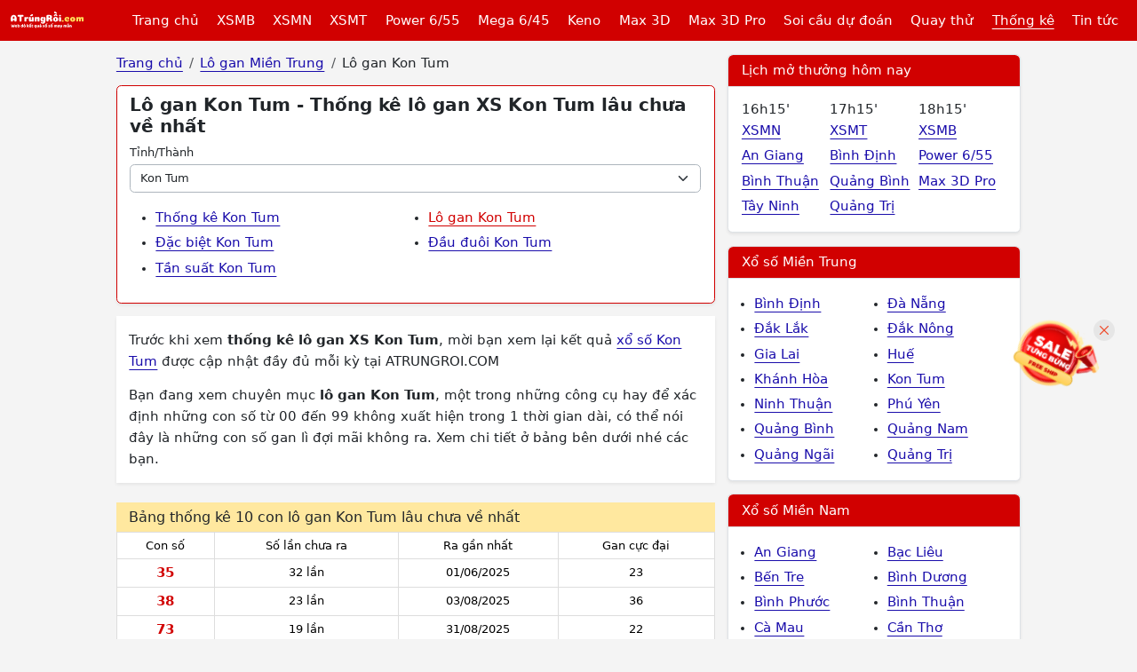

--- FILE ---
content_type: text/html; charset=UTF-8
request_url: https://atrungroi.com/thong-ke-lo-gan-xs-kontum.html
body_size: 11272
content:
<!DOCTYPE html><html lang="vi-VN" id="desktop_version"><head><meta http-equiv="content-language" content="vi"><title>Lô gan Kon Tum - Thống kê lô gan XS Kon Tum lâu chưa về nhất</title><meta name="description" content="Lô gan Kon Tum - Thống kê lô gan XS Kon Tum lâu chưa về nhất, lô gan lô lì Kon Tum hay về, thống kê loto gan 2 số cuối từ 00 đến 99 nhanh và chính xác nhất."/><meta http-equiv="Content-Type" content="text/html; charset=utf-8"><meta name="google-site-verification" content="5e1bNWi7_laF8-jXfe-BKgH0mK1gOcmkwgq0GUknPWQ" /><meta name='dmca-site-verification' content='cGFyYm1PMTNpYVdqanRuSEZ6amVxQT090' /><meta http-equiv="X-UA-Compatible" content="IE=edge"><meta name="author" content="A Trúng Rồi - Kết quả xổ số trực tuyến"><meta name="viewport" content="width=device-width, initial-scale=1"><meta name="REVISIT-AFTER" content="1 DAYS" /><meta name="geo.region" content="VN-HN"><meta name="geo.placename" content="Hà Nội"><meta name="geo.position" content="21.033953;105.785002"><meta name="format-detection" content="telephone=no"><meta name="p:domain_verify" content="4e0dff37734b4ab5b5c96aff517daadc"/><meta property="fb:app_id" content="135232440272192" /><meta name="_token" content="nWGkE0H8qyyh0PjddMFsPHeLKiNUQ5UNoCe3HuWE"><link rel="apple-touch-icon" sizes="57x57" href="/images/favicon/apple-icon-57x57.png"><link rel="apple-touch-icon" sizes="60x60" href="/images/favicon/apple-icon-60x60.png"><link rel="apple-touch-icon" sizes="72x72" href="/images/favicon/apple-icon-72x72.png"><link rel="apple-touch-icon" sizes="76x76" href="/images/favicon/apple-icon-76x76.png"><link rel="apple-touch-icon" sizes="114x114" href="/images/favicon/apple-icon-114x114.png"><link rel="apple-touch-icon" sizes="120x120" href="/images/favicon/apple-icon-120x120.png"><link rel="apple-touch-icon" sizes="144x144" href="/images/favicon/apple-icon-144x144.png"><link rel="apple-touch-icon" sizes="152x152" href="/images/favicon/apple-icon-152x152.png"><link rel="apple-touch-icon" sizes="180x180" href="/images/favicon/apple-icon-180x180.png"><link rel="icon" type="image/png" sizes="192x192" href="/images/favicon/android-icon-192x192.png"><link rel="icon" type="image/png" sizes="32x32" href="/images/favicon/favicon-32x32.png"><link rel="icon" type="image/png" sizes="96x96" href="/images/favicon/favicon-96x96.png"><link rel="icon" type="image/png" sizes="16x16" href="/images/favicon/favicon-16x16.png"><link rel="manifest" href="/images/favicon/manifest.json"><meta name="msapplication-TileColor" content="#ffffff"><meta name="msapplication-TileImage" content="/images/favicon/ms-icon-144x144.png"><meta name="theme-color" content="#ffffff"><link rel="canonical" href="https://atrungroi.com/thong-ke-lo-gan-xs-kontum.html"/><meta property="og:title" content="Lô gan Kon Tum - Thống kê lô gan XS Kon Tum lâu chưa về nhất" /><meta property="og:description" content="Lô gan Kon Tum - Thống kê lô gan XS Kon Tum lâu chưa về nhất, lô gan lô lì Kon Tum hay về, thống kê loto gan 2 số cuối từ 00 đến 99 nhanh và chính xác nhất." /><meta property="og:image" content="/images/default-image.svg" /><meta prefix="og: http://ogp.me/ns#" property="og:url" content="https://atrungroi.com/thong-ke-lo-gan-xs-kontum.html" /><script type="application/ld+json"> { "@context":"http://schema.org", "@type":"WebPage", "url":"https://atrungroi.com/thong-ke-lo-gan-xs-kontum.html#webpage", "name":"Lô gan Kon Tum - Thống kê lô gan XS Kon Tum lâu chưa về nhất", "description":"Lô gan Kon Tum - Thống kê lô gan XS Kon Tum lâu chưa về nhất, lô gan lô lì Kon Tum hay về, thống kê loto gan 2 số cuối từ 00 đến 99 nhanh và chính xác nhất.", "image":"/images/default-image.svg", "creator":{ "@type":"Organization", "url":"https://atrungroi.com/", "name":"Atrungroi.com" } ,"breadcrumb":{ "@context": "http://schema.org", "@type": "BreadcrumbList", "itemListElement": [ { "@type": "ListItem", "position": 1, "item": "https://atrungroi.com", "name": "Trang chủ" } ,{ "@type": "ListItem", "position": 2, "item": "https://atrungroi.com/thong-ke-lo-gan-xsmt.html", "name": "Lô gan Miền Trung" } ,{ "@type": "ListItem", "position": 3, "name": "Lô gan Kon Tum" } ]} } </script><link href="/css/main-desk.2024.min.css?v=20260103" rel="stylesheet"><script> var base_url = "https://atrungroi.com/"; var base_api_url = "https://atrungroi.com/api/"; </script><script async src="https://pagead2.googlesyndication.com/pagead/js/adsbygoogle.js?client=ca-pub-1713423796088709" data-overlays="bottom" crossorigin="anonymous"></script><script src="https://jsc.mgid.com/site/990121.js" async></script></head><body class="mientrung page page-19624 "><div id="webpage" class="mientrung"><header id="atr__header" class="sticky-top"><nav class="navbar navbar-expand-lg z-1 bg-red"><div class="container-fluid"><a class="navbar-brand me-5" title="Kết quả xổ số - Atrungroi.com" href="https://atrungroi.com" aria-label="Trang chủ"><img src="/images/logo-atrungroi-white.svg" alt="Kết quả xổ số - Atrungroi.com" title="Kết quả xổ số - Atrungroi.com" width="170" height="40"></a><ul class="level-1 d-none d-xl-flex"><li><a href="https://atrungroi.com">Trang chủ</a></li><li><a class="" title="Kết quả xổ số Miền Bắc" href="https://atrungroi.com/xsmb-xo-so-kien-thiet-mien-bac-sxmb-kqxsmb.html">XSMB</a><ul class="level-2"><li><a class="" title="Kết quả xổ số Miền Bắc Thứ 2 hàng tuần" href="https://atrungroi.com/xsmb-thu-2.html">XSMB Thứ 2</a></li><li><a class="" title="Kết quả xổ số Miền Bắc Thứ 3 hàng tuần" href="https://atrungroi.com/xsmb-thu-3.html">XSMB Thứ 3</a></li><li><a class="" title="Kết quả xổ số Miền Bắc Thứ 4 hàng tuần" href="https://atrungroi.com/xsmb-thu-4.html">XSMB Thứ 4</a></li><li><a class="" title="Kết quả xổ số Miền Bắc Thứ 5 hàng tuần" href="https://atrungroi.com/xsmb-thu-5.html">XSMB Thứ 5</a></li><li><a class="" title="Kết quả xổ số Miền Bắc Thứ 6 hàng tuần" href="https://atrungroi.com/xsmb-thu-6.html">XSMB Thứ 6</a></li><li><a class="" title="Kết quả xổ số Miền Bắc Thứ 7 hàng tuần" href="https://atrungroi.com/xsmb-thu-7.html">XSMB Thứ 7</a></li><li><a class="" title="Kết quả xổ số Miền Bắc Chủ Nhật hàng tuần" href="https://atrungroi.com/xsmb-chu-nhat.html">XSMB Chủ Nhật</a></li></ul></li><li><a class="" title="Kết quả xổ số Miền Nam" href="https://atrungroi.com/xsmn-xo-so-kien-thiet-mien-nam-sxmn-kqxsmn.html">XSMN</a><ul class="level-2 xsmn"><li><a class="" title="Kết quả xổ số Miền Nam Thứ 2 hàng tuần" href="https://atrungroi.com/xsmn-thu-2-ket-qua-xo-so-mien-nam.html">XSMN Thứ 2</a></li><li><a class="" title="Kết quả xổ số Miền Nam Thứ 3 hàng tuần" href="https://atrungroi.com/xsmn-thu-3-ket-qua-xo-so-mien-nam.html">XSMN Thứ 3</a></li><li><a class="" title="Kết quả xổ số Miền Nam Thứ 4 hàng tuần" href="https://atrungroi.com/xsmn-thu-4-ket-qua-xo-so-mien-nam.html">XSMN Thứ 4</a></li><li><a class="" title="Kết quả xổ số Miền Nam Thứ 5 hàng tuần" href="https://atrungroi.com/xsmn-thu-5-ket-qua-xo-so-mien-nam.html">XSMN Thứ 5</a></li><li><a class="" title="Kết quả xổ số Miền Nam Thứ 6 hàng tuần" href="https://atrungroi.com/xsmn-thu-6-ket-qua-xo-so-mien-nam.html">XSMN Thứ 6</a></li><li><a class="" title="Kết quả xổ số Miền Nam Thứ 7 hàng tuần" href="https://atrungroi.com/xsmn-thu-7-ket-qua-xo-so-mien-nam.html">XSMN Thứ 7</a></li><li><a class="" title="Kết quả xổ số Miền Nam Chủ Nhật hàng tuần" href="https://atrungroi.com/xsmn-chu-nhat-ket-qua-xo-so-mien-nam.html">XSMN Chủ Nhật</a></li><li><a class="" title="Kết Quả Xổ số An Giang" href="https://atrungroi.com/xsag-ket-qua-xo-so-an-giang.html">An Giang</a></li><li><a class="" title="Kết Quả Xổ số Bạc Liêu" href="https://atrungroi.com/xsbl-ket-qua-xo-so-bac-lieu-xsblieu.html">Bạc Liêu</a></li><li><a class="" title="Kết Quả Xổ số Bến Tre" href="https://atrungroi.com/xsbt-ket-qua-xo-so-ben-tre-xsbtr.html">Bến Tre</a></li><li><a class="" title="Kết Quả Xổ số Bình Dương" href="https://atrungroi.com/xsbd-ket-qua-xo-so-binh-duong-xsbduong.html">Bình Dương</a></li><li><a class="" title="Kết Quả Xổ số Bình Phước" href="https://atrungroi.com/xsbp-ket-qua-xo-so-binh-phuoc.html">Bình Phước</a></li><li><a class="" title="Kết Quả Xổ số Bình Thuận " href="https://atrungroi.com/xsbth-ket-qua-xo-so-binh-thuan-xsbthuan.html">Bình Thuận </a></li><li><a class="" title="Kết Quả Xổ số Cà Mau" href="https://atrungroi.com/xscm-ket-qua-xo-so-ca-mau.html">Cà Mau</a></li><li><a class="" title="Kết Quả Xổ số Cần Thơ" href="https://atrungroi.com/xsct-ket-qua-xo-so-can-tho.html">Cần Thơ</a></li><li><a class="" title="Kết Quả Xổ số Đà Lạt" href="https://atrungroi.com/xsdl-ket-qua-xo-so-da-lat.html">Đà Lạt</a></li><li><a class="" title="Kết Quả Xổ số Đồng Nai" href="https://atrungroi.com/xsdn-ket-qua-xo-so-dong-nai.html">Đồng Nai</a></li><li><a class="" title="Kết Quả Xổ số Đồng Tháp" href="https://atrungroi.com/xsdt-ket-qua-xo-so-dong-thap-xsdthap.html">Đồng Tháp</a></li><li><a class="" title="Kết Quả Xổ số Hậu Giang" href="https://atrungroi.com/xshg-ket-qua-xo-so-hau-giang.html">Hậu Giang</a></li><li><a class="" title="Kết Quả Xổ số Hồ Chí Minh" href="https://atrungroi.com/xstp-xshcm-ket-qua-xo-so-ho-chi-minh.html">Hồ Chí Minh</a></li><li><a class="" title="Kết Quả Xổ số Kiên Giang" href="https://atrungroi.com/xskg-ket-qua-xo-so-kien-giang.html">Kiên Giang</a></li><li><a class="" title="Kết Quả Xổ số Long An" href="https://atrungroi.com/xsla-ket-qua-xo-so-long-an.html">Long An</a></li><li><a class="" title="Kết Quả Xổ số Sóc Trăng" href="https://atrungroi.com/xsst-ket-qua-xo-so-soc-trang.html">Sóc Trăng</a></li><li><a class="" title="Kết Quả Xổ số Tây Ninh" href="https://atrungroi.com/xstn-ket-qua-xo-so-tay-ninh.html">Tây Ninh</a></li><li><a class="" title="Kết Quả Xổ số Tiền Giang" href="https://atrungroi.com/xstg-ket-qua-xo-so-tien-giang.html">Tiền Giang</a></li><li><a class="" title="Kết Quả Xổ số Trà Vinh" href="https://atrungroi.com/xstv-ket-qua-xo-so-tra-vinh.html">Trà Vinh</a></li><li><a class="" title="Kết Quả Xổ số Vĩnh Long" href="https://atrungroi.com/xsvl-ket-qua-xo-so-vinh-long.html">Vĩnh Long</a></li><li><a class="" title="Kết Quả Xổ số Vũng Tàu" href="https://atrungroi.com/xsvt-ket-qua-xo-so-vung-tau.html">Vũng Tàu</a></li></ul></li><li><a class="" title="Kết quả xổ số Miền Trung" href="https://atrungroi.com/xsmt-xo-so-kien-thiet-mien-trung-sxmt-kqxsmt.html">XSMT</a><ul class="level-2 xsmt"><li><a class="" title="Kết quả xổ số Miền Trung Thứ 2 hàng tuần" href="https://atrungroi.com/xsmt-thu-2-ket-qua-xo-so-mien-trung.html">XSMT Thứ 2</a></li><li><a class="" title="Kết quả xổ số Miền Trung Thứ 3 hàng tuần" href="https://atrungroi.com/xsmt-thu-3-ket-qua-xo-so-mien-trung.html">XSMT Thứ 3</a></li><li><a class="" title="Kết quả xổ số Miền Trung Thứ 4 hàng tuần" href="https://atrungroi.com/xsmt-thu-4-ket-qua-xo-so-mien-trung.html">XSMT Thứ 4</a></li><li><a class="" title="Kết quả xổ số Miền Trung Thứ 5 hàng tuần" href="https://atrungroi.com/xsmt-thu-5-ket-qua-xo-so-mien-trung.html">XSMT Thứ 5</a></li><li><a class="" title="Kết quả xổ số Miền Trung Thứ 6 hàng tuần" href="https://atrungroi.com/xsmt-thu-6-ket-qua-xo-so-mien-trung.html">XSMT Thứ 6</a></li><li><a class="" title="Kết quả xổ số Miền Trung Thứ 7 hàng tuần" href="https://atrungroi.com/xsmt-thu-7-ket-qua-xo-so-mien-trung.html">XSMT Thứ 7</a></li><li><a class="" title="Kết quả xổ số Miền Trung Chủ Nhật hàng tuần" href="https://atrungroi.com/xsmt-chu-nhat-ket-qua-xo-so-mien-trung.html">XSMT Chủ Nhật</a></li><li><a class="" title="Kết Quả Xổ số Bình Định" href="https://atrungroi.com/ket-qua-xo-so-binh-dinh-xsbdinh.html">Bình Định</a></li><li><a class="" title="Kết Quả Xổ số Đà Nẵng" href="https://atrungroi.com/xsdng-ket-qua-xo-so-da-nang-xsdna.html">Đà Nẵng</a></li><li><a class="" title="Kết Quả Xổ số Đắk Lắk" href="https://atrungroi.com/xsdlk-ket-qua-xo-so-dak-lak.html">Đắk Lắk</a></li><li><a class="" title="Kết Quả Xổ số Đắk Nông" href="https://atrungroi.com/xsdno-ket-qua-xo-so-dak-nong-xsdnong.html">Đắk Nông</a></li><li><a class="" title="Kết Quả Xổ số Gia Lai" href="https://atrungroi.com/xsgl-ket-qua-xo-so-gia-lai.html">Gia Lai</a></li><li><a class="" title="Kết Quả Xổ số Huế" href="https://atrungroi.com/xstth-ket-qua-xo-so-thua-thien-hue-xshue.html">Huế</a></li><li><a class="" title="Kết Quả Xổ số Khánh Hòa" href="https://atrungroi.com/xskh-ket-qua-xo-so-khanh-hoa-xskhoa.html">Khánh Hòa</a></li><li><a class="" title="Kết Quả Xổ số Kon Tum" href="https://atrungroi.com/xs-kon-tum-ket-qua-xo-so-kon-tum.html">Kon Tum</a></li><li><a class="" title="Kết Quả Xổ số Ninh Thuận" href="https://atrungroi.com/xsnt-ket-qua-xo-so-ninh-thuan.html">Ninh Thuận</a></li><li><a class="" title="Kết Quả Xổ số Phú Yên" href="https://atrungroi.com/xspy-ket-qua-xo-so-phu-yen.html">Phú Yên</a></li><li><a class="" title="Kết Quả Xổ số Quảng Bình" href="https://atrungroi.com/xsqb-ket-qua-xo-so-quang-binh.html">Quảng Bình</a></li><li><a class="" title="Kết Quả Xổ số Quảng Nam" href="https://atrungroi.com/xsqn-ket-qua-xo-so-quang-nam.html">Quảng Nam</a></li><li><a class="" title="Kết Quả Xổ số Quảng Ngãi" href="https://atrungroi.com/xsqng-ket-qua-xo-so-quang-ngai.html">Quảng Ngãi</a></li><li><a class="" title="Kết Quả Xổ số Quảng Trị" href="https://atrungroi.com/xsqtri-ket-qua-xo-so-quang-tri.html">Quảng Trị</a></li></ul></li><li><a class="" title="Kết quả xổ số Vietlott Power 6/55" href="https://atrungroi.com/xo-so-power-6-55-vietlott.html">Power 6/55</a></li><li><a class="" title="Kết quả xổ số Vietlott Mega 6/45" href="https://atrungroi.com/xstc-xo-so-tu-chon-mega-645-vietlott.html">Mega 6/45</a></li><li><a class="" title="Trực tiếp xổ số Keno" href="https://atrungroi.com/vietlott-keno.html">Keno</a></li><li><a class="" title="Kết quả xổ số Max 3D" href="https://atrungroi.com/vietlott-max-3d.html">Max 3D</a></li><li><a class="" title="Kết quả xổ số Max 3D Pro" href="https://atrungroi.com/xo-so-tu-chon-vietlott-max-3d-pro.html">Max 3D Pro</a></li><li><a class="" href="https://atrungroi.com/du-doan-xo-so-soi-cau.html" title="Soi cầu dự đoán xổ số">Soi cầu dự đoán</a><ul class="level-2"><li><a title="Soi cầu dự đoán Miền Bắc" href="https://atrungroi.com/du-doan-xsmb.html">Dự đoán XSMB</a></li><li><a title="Soi cầu dự đoán Miền Nam" href="https://atrungroi.com/du-doan-xsmn.html">Dự đoán XSMN</a></li><li><a title="Soi cầu dự đoán Miền Trung" href="https://atrungroi.com/du-doan-xsmt.html">Dự đoán XSMT</a></li></ul></li><li><a class="" href="https://atrungroi.com/quay-thu-xo-so.html" title="Quay thử xổ số">Quay thử</a><ul class="level-2"><li><a title="Quay thử xổ số Miền Bắc" href="https://atrungroi.com/quay-thu-xsmb-quay-thu-xo-so-mien-bac-hom-nay.html">Quay thử XSMB</a></li><li><a title="Quay thử xổ số Miền Nam" href="https://atrungroi.com/quay-thu-xsmn.html">Quay thử XSMN</a></li><li><a title="Quay thử xổ số Miền Trung" href="https://atrungroi.com/quay-thu-xsmt.html">Quay thử XSMT</a></li><li><a title="Quay thử xổ số Power 6/55" href="https://atrungroi.com/quay-thu-xo-so-power-6-55-hom-nay.html">Quay thử Power 6/55</a></li><li><a title="Quay thử xổ số Mega 6/45" href="https://atrungroi.com/quay-thu-xo-so-mega-6-45-hom-nay.html">Quay thử Mega 6/45</a></li></ul></li><li><a class="text-decoration-underline" href="https://atrungroi.com/thong-ke-xsmb.html" title="Thống kê xổ số">Thống kê</a><ul class="level-2"><li><a title="Thống kê xổ số Miền Bắc" href="https://atrungroi.com/thong-ke-xsmb.html">Thống kê XSMB</a></li><li><a title="Thống kê xổ số Miền Nam" href="https://atrungroi.com/thong-ke-xsmn.html">Thống kê XSMN</a></li><li><a title="Thống kê xổ số Miền Trung" href="https://atrungroi.com/thong-ke-xsmt.html">Thống kê XSMT</a></li><li><a title="Thống kê Power 6/55" href="https://atrungroi.com/xo-so-power-6-55-vietlott/thong-ke-xo-so-power-6-55.html">Thống kê Power 6/55</a></li><li><a title="Thống kê Mega 6/45" href="https://atrungroi.com/xstc-xo-so-tu-chon-mega-645-vietlott/thong-ke-xo-so-mega-6-45.html">Thống kê Mega 6/45</a></li></ul></li><li><a class="" title="Tin tức" href="https://atrungroi.com/tin-tuc.html">Tin tức</a></li></ul><button class="btn hamburger__button js-btn-menu d-xl-none" aria-label="Menu button"><i></i></button></div></nav></header><main class="container mt-3 clearfix"><div class="row gx-3" template="thong-ke-logan-tinh.desktop"><div class="col-lg-8"><nav aria-label="breadcrumb"><ol class="breadcrumb clearfix mb-3"><li class="breadcrumb-item"><a title="Trang chủ" href="https://atrungroi.com"><span>Trang chủ</span></a></li><li class="breadcrumb-item"><a title="Lô gan Miền Trung" href="https://atrungroi.com/thong-ke-lo-gan-xsmt.html"><span>Lô gan Miền Trung</span></a></li><li class="breadcrumb-item"><span>Lô gan Kon Tum</span></li></ol></nav><div class="page__header mb-3"><h1 class="page__h1">Lô gan Kon Tum - Thống kê lô gan XS Kon Tum lâu chưa về nhất</h1><form class="mb-3 rounded small js-thong-ke-redirect-form" action="https://atrungroi.com/thong-ke-lo-gan-xs-kontum.html" method="POST"><div class="row"><div class="col"><label class="mb-1">Tỉnh/Thành</label><select class="form-select border-dark-subtle fs-8 js-chon-mien-tinh" name="province_id"><option>Chọn Miền/tỉnh</option><option value="11" >Miền Bắc</option><option value="2" >Miền Nam</option><option value="7" >Miền Trung</option><optgroup label="Miền Nam"><option value="72" >An Giang</option><option value="66" >Bạc Liêu</option><option value="62" >Bến Tre</option><option value="5" >Bình Dương</option><option value="84" >Bình Phước</option><option value="68" >Bình Thuận </option><option value="78" >Cà Mau</option><option value="58" >Cần Thơ</option><option value="88" >Đà Lạt</option><option value="56" >Đồng Nai</option><option value="76" >Đồng Tháp</option><option value="86" >Hậu Giang</option><option value="74" >Hồ Chí Minh</option><option value="82" >Kiên Giang</option><option value="90" >Long An</option><option value="60" >Sóc Trăng</option><option value="70" >Tây Ninh</option><option value="80" >Tiền Giang</option><option value="54" >Trà Vinh</option><option value="52" >Vĩnh Long</option><option value="64" >Vũng Tàu</option></optgroup><optgroup label="Miền Trung"><option value="44" >Bình Định</option><option value="28" >Đà Nẵng</option><option value="50" >Đắk Lắk</option><option value="32" >Đắk Nông</option><option value="40" >Gia Lai</option><option value="34" >Huế</option><option value="26" >Khánh Hòa</option><option value="9" selected>Kon Tum</option><option value="38" >Ninh Thuận</option><option value="36" >Phú Yên</option><option value="46" >Quảng Bình</option><option value="42" >Quảng Nam</option><option value="30" >Quảng Ngãi</option><option value="48" >Quảng Trị</option></optgroup></select></div></div><input type="hidden" name="loai_tk" value="tk_logan"/></form><ul class="row gx-0 -pt-3 pb-3"><li class="col-6"><a class="d-block pt-1 pb-1 " title="Thống kê xổ số Miền Trung" href="https://atrungroi.com/thong-ke-xs-kontum.html">Thống kê Kon Tum</a></li></li><li class="col-6"><a class="d-block pt-1 pb-1 text-red" title="Lô gan xổ số Miền Trung" href="https://atrungroi.com/thong-ke-lo-gan-xs-kontum.html">Lô gan Kon Tum</a></li></li><li class="col-6"><a class="d-block pt-1 pb-1 " title="Thống kê đặc biệt xổ số Miền Trung" href="https://atrungroi.com/thong-ke-dac-biet-xs-kontum.html">Đặc biệt Kon Tum</a></li></li><li class="col-6"><a class="d-block pt-1 pb-1 " title="Thống kê đầu đuôi xổ số Miền Trung" href="https://atrungroi.com/thong-ke-dau-duoi-xs-kontum.html">Đầu đuôi Kon Tum</a></li></li><li class="col-6"><a class="d-block pt-1 pb-1 " title="Thống kê tần suất xổ số Miền Trung" href="https://atrungroi.com/thong-ke-tan-suat-xs-kontum.html">Tần suất Kon Tum</a></li></li></ul></div><div class="article__content bg-white shadow-sm mt-3 mb-4 p-3"><p>Trước khi xem <strong>thống kê lô gan XS Kon Tum</strong>, mời bạn xem lại kết quả <a title="xổ số Kon Tum" href="https://atrungroi.com/xs-kon-tum-ket-qua-xo-so-kon-tum.html">xổ số Kon Tum</a> được cập nhật đầy đủ mỗi kỳ tại ATRUNGROI.COM</p><p>Bạn đang xem chuyên mục <strong>lô gan Kon Tum</strong>, một trong những công cụ hay để xác định những con số từ 00 đến 99 không xuất hiện trong 1 thời gian dài, có thể nói đây là những con số gan lì đợi mãi không ra. Xem chi tiết ở bảng bên dưới nhé các bạn.</p></div><h2 class="fs-5-5 m-0 p-2 px-3 bg-orange">Bảng thống kê 10 con lô gan Kon Tum lâu chưa về nhất</h2><div class="table-responsive"><table class="table table-bordered small text-center"><thead class="align-middle"><tr><th>Con số</th><th>Số lần chưa ra</th><th>Ra gần nhất</th><th>Gan cực đại</th></tr></thead><tbody><tr><td><span class="text-red fs-6 fw-bold" data-kyquay="30" data-mientinh="mb">35</span></td><td>32 lần</td><td>01/06/2025</td><td>23</td></tr><tr><td><span class="text-red fs-6 fw-bold" data-kyquay="30" data-mientinh="mb">38</span></td><td>23 lần</td><td>03/08/2025</td><td>36</td></tr><tr><td><span class="text-red fs-6 fw-bold" data-kyquay="30" data-mientinh="mb">73</span></td><td>19 lần</td><td>31/08/2025</td><td>22</td></tr><tr><td><span class="text-red fs-6 fw-bold" data-kyquay="30" data-mientinh="mb">99</span></td><td>18 lần</td><td>07/09/2025</td><td>24</td></tr><tr><td><span class="text-red fs-6 fw-bold" data-kyquay="30" data-mientinh="mb">30</span></td><td>18 lần</td><td>07/09/2025</td><td>35</td></tr><tr><td><span class="text-red fs-6 fw-bold" data-kyquay="30" data-mientinh="mb">24</span></td><td>16 lần</td><td>21/09/2025</td><td>33</td></tr><tr><td><span class="text-red fs-6 fw-bold" data-kyquay="30" data-mientinh="mb">75</span></td><td>16 lần</td><td>21/09/2025</td><td>37</td></tr><tr><td><span class="text-red fs-6 fw-bold" data-kyquay="30" data-mientinh="mb">81</span></td><td>15 lần</td><td>28/09/2025</td><td>22</td></tr><tr><td><span class="text-red fs-6 fw-bold" data-kyquay="30" data-mientinh="mb">79</span></td><td>15 lần</td><td>28/09/2025</td><td>31</td></tr><tr><td><span class="text-red fs-6 fw-bold" data-kyquay="30" data-mientinh="mb">18</span></td><td>14 lần</td><td>05/10/2025</td><td>28</td></tr></tbody></table></div><h2 class="fs-5-5 m-0 p-2 px-3 bg-orange">Bảng thống kê 10 cặp lô khan Kon Tum lâu chưa ra nhất</h2><div class="table-responsive"><table class="table table-bordered small text-center"><thead class="align-middle"><tr><th>Cặp số</th><th>Số lần chưa ra</th><th>Ra gần nhất</th><th>Gan cực đại</th></tr></thead><tbody><tr><td><span class="text-red fs-6 fw-bold text-nowrap" data-kyquay="30" data-mientinh="mb">45 - 54</span></td><td>267 lần</td><td>29/11/2020</td><td>90</td></tr><tr><td><span class="text-red fs-6 fw-bold text-nowrap" data-kyquay="30" data-mientinh="mb">38 - 83</span></td><td>129 lần</td><td>23/07/2023</td><td>87</td></tr><tr><td><span class="text-red fs-6 fw-bold text-nowrap" data-kyquay="30" data-mientinh="mb">06 - 60</span></td><td>125 lần</td><td>20/08/2023</td><td>91</td></tr><tr><td><span class="text-red fs-6 fw-bold text-nowrap" data-kyquay="30" data-mientinh="mb">37 - 73</span></td><td>125 lần</td><td>20/08/2023</td><td>193</td></tr><tr><td><span class="text-red fs-6 fw-bold text-nowrap" data-kyquay="30" data-mientinh="mb">08 - 80</span></td><td>109 lần</td><td>10/12/2023</td><td>161</td></tr><tr><td><span class="text-red fs-6 fw-bold text-nowrap" data-kyquay="30" data-mientinh="mb">29 - 92</span></td><td>86 lần</td><td>19/05/2024</td><td>108</td></tr><tr><td><span class="text-red fs-6 fw-bold text-nowrap" data-kyquay="30" data-mientinh="mb">46 - 64</span></td><td>80 lần</td><td>30/06/2024</td><td>60</td></tr><tr><td><span class="text-red fs-6 fw-bold text-nowrap" data-kyquay="30" data-mientinh="mb">36 - 63</span></td><td>80 lần</td><td>30/06/2024</td><td>112</td></tr><tr><td><span class="text-red fs-6 fw-bold text-nowrap" data-kyquay="30" data-mientinh="mb">48 - 84</span></td><td>68 lần</td><td>22/09/2024</td><td>119</td></tr><tr><td><span class="text-red fs-6 fw-bold text-nowrap" data-kyquay="30" data-mientinh="mb">34 - 43</span></td><td>67 lần</td><td>29/09/2024</td><td>103</td></tr></tbody></table></div><h2 class="fs-5-5 m-0 p-2 px-3 bg-orange">Gan cực đại Kon Tum các số từ 00-99 từ trước đến nay</h2><div class="table-responsive"><table class="table table-bordered small text-center"><thead class="align-middle"><tr><th>Con số</th><th>Số lần chưa ra</th><th>Ra gần nhất</th></tr></thead><tbody><tr><td><span class="text-red fs-6 fw-bold js-tk-number" data-kyquay="30" data-mientinh="mb">00</span></td><td>6 lần</td><td>30/11/2025</td></tr><tr><td><span class="text-red fs-6 fw-bold js-tk-number" data-kyquay="30" data-mientinh="mb">01</span></td><td>5 lần</td><td>07/12/2025</td></tr><tr><td><span class="text-red fs-6 fw-bold js-tk-number" data-kyquay="30" data-mientinh="mb">02</span></td><td>8 lần</td><td>16/11/2025</td></tr><tr><td><span class="text-red fs-6 fw-bold js-tk-number" data-kyquay="30" data-mientinh="mb">03</span></td><td>4 lần</td><td>14/12/2025</td></tr><tr><td><span class="text-red fs-6 fw-bold js-tk-number" data-kyquay="30" data-mientinh="mb">04</span></td><td>1 lần</td><td>04/01/2026</td></tr><tr><td><span class="text-red fs-6 fw-bold js-tk-number" data-kyquay="30" data-mientinh="mb">05</span></td><td>3 lần</td><td>21/12/2025</td></tr><tr><td><span class="text-red fs-6 fw-bold js-tk-number" data-kyquay="30" data-mientinh="mb">06</span></td><td>3 lần</td><td>21/12/2025</td></tr><tr><td><span class="text-red fs-6 fw-bold js-tk-number" data-kyquay="30" data-mientinh="mb">07</span></td><td>2 lần</td><td>28/12/2025</td></tr><tr><td><span class="text-red fs-6 fw-bold js-tk-number" data-kyquay="30" data-mientinh="mb">08</span></td><td>2 lần</td><td>28/12/2025</td></tr><tr><td><span class="text-red fs-6 fw-bold js-tk-number" data-kyquay="30" data-mientinh="mb">09</span></td><td>1 lần</td><td>04/01/2026</td></tr><tr><td><span class="text-red fs-6 fw-bold js-tk-number" data-kyquay="30" data-mientinh="mb">10</span></td><td>7 lần</td><td>23/11/2025</td></tr><tr><td><span class="text-red fs-6 fw-bold js-tk-number" data-kyquay="30" data-mientinh="mb">11</span></td><td>3 lần</td><td>21/12/2025</td></tr><tr><td><span class="text-red fs-6 fw-bold js-tk-number" data-kyquay="30" data-mientinh="mb">12</span></td><td>9 lần</td><td>09/11/2025</td></tr><tr><td><span class="text-red fs-6 fw-bold js-tk-number" data-kyquay="30" data-mientinh="mb">13</span></td><td>7 lần</td><td>23/11/2025</td></tr><tr><td><span class="text-red fs-6 fw-bold js-tk-number" data-kyquay="30" data-mientinh="mb">14</span></td><td>5 lần</td><td>07/12/2025</td></tr><tr><td><span class="text-red fs-6 fw-bold js-tk-number" data-kyquay="30" data-mientinh="mb">15</span></td><td>6 lần</td><td>30/11/2025</td></tr><tr><td><span class="text-red fs-6 fw-bold js-tk-number" data-kyquay="30" data-mientinh="mb">16</span></td><td>1 lần</td><td>04/01/2026</td></tr><tr><td><span class="text-red fs-6 fw-bold js-tk-number" data-kyquay="30" data-mientinh="mb">17</span></td><td>1 lần</td><td>04/01/2026</td></tr><tr><td><span class="text-red fs-6 fw-bold js-tk-number" data-kyquay="30" data-mientinh="mb">18</span></td><td>14 lần</td><td>05/10/2025</td></tr><tr><td><span class="text-red fs-6 fw-bold js-tk-number" data-kyquay="30" data-mientinh="mb">19</span></td><td>2 lần</td><td>28/12/2025</td></tr><tr><td><span class="text-red fs-6 fw-bold js-tk-number" data-kyquay="30" data-mientinh="mb">20</span></td><td>1 lần</td><td>04/01/2026</td></tr><tr><td><span class="text-red fs-6 fw-bold js-tk-number" data-kyquay="30" data-mientinh="mb">21</span></td><td>9 lần</td><td>09/11/2025</td></tr><tr><td><span class="text-red fs-6 fw-bold js-tk-number" data-kyquay="30" data-mientinh="mb">22</span></td><td>4 lần</td><td>14/12/2025</td></tr><tr><td><span class="text-red fs-6 fw-bold js-tk-number" data-kyquay="30" data-mientinh="mb">23</span></td><td>3 lần</td><td>21/12/2025</td></tr><tr><td><span class="text-red fs-6 fw-bold js-tk-number" data-kyquay="30" data-mientinh="mb">24</span></td><td>16 lần</td><td>21/09/2025</td></tr><tr><td><span class="text-red fs-6 fw-bold js-tk-number" data-kyquay="30" data-mientinh="mb">25</span></td><td>9 lần</td><td>09/11/2025</td></tr><tr><td><span class="text-red fs-6 fw-bold js-tk-number" data-kyquay="30" data-mientinh="mb">26</span></td><td>4 lần</td><td>14/12/2025</td></tr><tr><td><span class="text-red fs-6 fw-bold js-tk-number" data-kyquay="30" data-mientinh="mb">27</span></td><td>7 lần</td><td>23/11/2025</td></tr><tr><td><span class="text-red fs-6 fw-bold js-tk-number" data-kyquay="30" data-mientinh="mb">28</span></td><td>11 lần</td><td>26/10/2025</td></tr><tr><td><span class="text-red fs-6 fw-bold js-tk-number" data-kyquay="30" data-mientinh="mb">29</span></td><td>3 lần</td><td>21/12/2025</td></tr><tr><td><span class="text-red fs-6 fw-bold js-tk-number" data-kyquay="30" data-mientinh="mb">30</span></td><td>18 lần</td><td>07/09/2025</td></tr><tr><td><span class="text-red fs-6 fw-bold js-tk-number" data-kyquay="30" data-mientinh="mb">31</span></td><td>6 lần</td><td>30/11/2025</td></tr><tr><td><span class="text-red fs-6 fw-bold js-tk-number" data-kyquay="30" data-mientinh="mb">32</span></td><td>10 lần</td><td>02/11/2025</td></tr><tr><td><span class="text-red fs-6 fw-bold js-tk-number" data-kyquay="30" data-mientinh="mb">33</span></td><td>2 lần</td><td>28/12/2025</td></tr><tr><td><span class="text-red fs-6 fw-bold js-tk-number" data-kyquay="30" data-mientinh="mb">34</span></td><td>1 lần</td><td>04/01/2026</td></tr><tr><td><span class="text-red fs-6 fw-bold js-tk-number" data-kyquay="30" data-mientinh="mb">35</span></td><td>32 lần</td><td>01/06/2025</td></tr><tr><td><span class="text-red fs-6 fw-bold js-tk-number" data-kyquay="30" data-mientinh="mb">36</span></td><td>11 lần</td><td>26/10/2025</td></tr><tr><td><span class="text-red fs-6 fw-bold js-tk-number" data-kyquay="30" data-mientinh="mb">37</span></td><td>12 lần</td><td>19/10/2025</td></tr><tr><td><span class="text-red fs-6 fw-bold js-tk-number" data-kyquay="30" data-mientinh="mb">38</span></td><td>23 lần</td><td>03/08/2025</td></tr><tr><td><span class="text-red fs-6 fw-bold js-tk-number" data-kyquay="30" data-mientinh="mb">39</span></td><td>2 lần</td><td>28/12/2025</td></tr><tr><td><span class="text-red fs-6 fw-bold js-tk-number" data-kyquay="30" data-mientinh="mb">40</span></td><td>7 lần</td><td>23/11/2025</td></tr><tr><td><span class="text-red fs-6 fw-bold js-tk-number" data-kyquay="30" data-mientinh="mb">41</span></td><td>3 lần</td><td>21/12/2025</td></tr><tr><td><span class="text-red fs-6 fw-bold js-tk-number" data-kyquay="30" data-mientinh="mb">42</span></td><td>5 lần</td><td>07/12/2025</td></tr><tr><td><span class="text-red fs-6 fw-bold js-tk-number" data-kyquay="30" data-mientinh="mb">43</span></td><td>4 lần</td><td>14/12/2025</td></tr><tr><td><span class="text-red fs-6 fw-bold js-tk-number" data-kyquay="30" data-mientinh="mb">44</span></td><td>2 lần</td><td>28/12/2025</td></tr><tr><td><span class="text-red fs-6 fw-bold js-tk-number" data-kyquay="30" data-mientinh="mb">45</span></td><td>10 lần</td><td>02/11/2025</td></tr><tr><td><span class="text-red fs-6 fw-bold js-tk-number" data-kyquay="30" data-mientinh="mb">46</span></td><td>10 lần</td><td>02/11/2025</td></tr><tr><td><span class="text-red fs-6 fw-bold js-tk-number" data-kyquay="30" data-mientinh="mb">47</span></td><td>3 lần</td><td>21/12/2025</td></tr><tr><td><span class="text-red fs-6 fw-bold js-tk-number" data-kyquay="30" data-mientinh="mb">48</span></td><td>4 lần</td><td>14/12/2025</td></tr><tr><td><span class="text-red fs-6 fw-bold js-tk-number" data-kyquay="30" data-mientinh="mb">49</span></td><td>4 lần</td><td>14/12/2025</td></tr><tr><td><span class="text-red fs-6 fw-bold js-tk-number" data-kyquay="30" data-mientinh="mb">50</span></td><td>8 lần</td><td>16/11/2025</td></tr><tr><td><span class="text-red fs-6 fw-bold js-tk-number" data-kyquay="30" data-mientinh="mb">51</span></td><td>1 lần</td><td>04/01/2026</td></tr><tr><td><span class="text-red fs-6 fw-bold js-tk-number" data-kyquay="30" data-mientinh="mb">52</span></td><td>1 lần</td><td>04/01/2026</td></tr><tr><td><span class="text-red fs-6 fw-bold js-tk-number" data-kyquay="30" data-mientinh="mb">53</span></td><td>10 lần</td><td>02/11/2025</td></tr><tr><td><span class="text-red fs-6 fw-bold js-tk-number" data-kyquay="30" data-mientinh="mb">54</span></td><td>1 lần</td><td>04/01/2026</td></tr><tr><td><span class="text-red fs-6 fw-bold js-tk-number" data-kyquay="30" data-mientinh="mb">55</span></td><td>4 lần</td><td>14/12/2025</td></tr><tr><td><span class="text-red fs-6 fw-bold js-tk-number" data-kyquay="30" data-mientinh="mb">56</span></td><td>11 lần</td><td>26/10/2025</td></tr><tr><td><span class="text-red fs-6 fw-bold js-tk-number" data-kyquay="30" data-mientinh="mb">57</span></td><td>4 lần</td><td>14/12/2025</td></tr><tr><td><span class="text-red fs-6 fw-bold js-tk-number" data-kyquay="30" data-mientinh="mb">58</span></td><td>8 lần</td><td>16/11/2025</td></tr><tr><td><span class="text-red fs-6 fw-bold js-tk-number" data-kyquay="30" data-mientinh="mb">59</span></td><td>2 lần</td><td>28/12/2025</td></tr><tr><td><span class="text-red fs-6 fw-bold js-tk-number" data-kyquay="30" data-mientinh="mb">60</span></td><td>6 lần</td><td>30/11/2025</td></tr><tr><td><span class="text-red fs-6 fw-bold js-tk-number" data-kyquay="30" data-mientinh="mb">61</span></td><td>1 lần</td><td>04/01/2026</td></tr><tr><td><span class="text-red fs-6 fw-bold js-tk-number" data-kyquay="30" data-mientinh="mb">62</span></td><td>5 lần</td><td>07/12/2025</td></tr><tr><td><span class="text-red fs-6 fw-bold js-tk-number" data-kyquay="30" data-mientinh="mb">63</span></td><td>2 lần</td><td>28/12/2025</td></tr><tr><td><span class="text-red fs-6 fw-bold js-tk-number" data-kyquay="30" data-mientinh="mb">64</span></td><td>2 lần</td><td>28/12/2025</td></tr><tr><td><span class="text-red fs-6 fw-bold js-tk-number" data-kyquay="30" data-mientinh="mb">65</span></td><td>1 lần</td><td>04/01/2026</td></tr><tr><td><span class="text-red fs-6 fw-bold js-tk-number" data-kyquay="30" data-mientinh="mb">66</span></td><td>1 lần</td><td>04/01/2026</td></tr><tr><td><span class="text-red fs-6 fw-bold js-tk-number" data-kyquay="30" data-mientinh="mb">67</span></td><td>2 lần</td><td>28/12/2025</td></tr><tr><td><span class="text-red fs-6 fw-bold js-tk-number" data-kyquay="30" data-mientinh="mb">68</span></td><td>4 lần</td><td>14/12/2025</td></tr><tr><td><span class="text-red fs-6 fw-bold js-tk-number" data-kyquay="30" data-mientinh="mb">69</span></td><td>8 lần</td><td>16/11/2025</td></tr><tr><td><span class="text-red fs-6 fw-bold js-tk-number" data-kyquay="30" data-mientinh="mb">70</span></td><td>5 lần</td><td>07/12/2025</td></tr><tr><td><span class="text-red fs-6 fw-bold js-tk-number" data-kyquay="30" data-mientinh="mb">71</span></td><td>2 lần</td><td>28/12/2025</td></tr><tr><td><span class="text-red fs-6 fw-bold js-tk-number" data-kyquay="30" data-mientinh="mb">72</span></td><td>1 lần</td><td>04/01/2026</td></tr><tr><td><span class="text-red fs-6 fw-bold js-tk-number" data-kyquay="30" data-mientinh="mb">73</span></td><td>19 lần</td><td>31/08/2025</td></tr><tr><td><span class="text-red fs-6 fw-bold js-tk-number" data-kyquay="30" data-mientinh="mb">74</span></td><td>4 lần</td><td>14/12/2025</td></tr><tr><td><span class="text-red fs-6 fw-bold js-tk-number" data-kyquay="30" data-mientinh="mb">75</span></td><td>16 lần</td><td>21/09/2025</td></tr><tr><td><span class="text-red fs-6 fw-bold js-tk-number" data-kyquay="30" data-mientinh="mb">76</span></td><td>5 lần</td><td>07/12/2025</td></tr><tr><td><span class="text-red fs-6 fw-bold js-tk-number" data-kyquay="30" data-mientinh="mb">77</span></td><td>5 lần</td><td>07/12/2025</td></tr><tr><td><span class="text-red fs-6 fw-bold js-tk-number" data-kyquay="30" data-mientinh="mb">78</span></td><td>1 lần</td><td>04/01/2026</td></tr><tr><td><span class="text-red fs-6 fw-bold js-tk-number" data-kyquay="30" data-mientinh="mb">79</span></td><td>15 lần</td><td>28/09/2025</td></tr><tr><td><span class="text-red fs-6 fw-bold js-tk-number" data-kyquay="30" data-mientinh="mb">80</span></td><td>5 lần</td><td>07/12/2025</td></tr><tr><td><span class="text-red fs-6 fw-bold js-tk-number" data-kyquay="30" data-mientinh="mb">81</span></td><td>15 lần</td><td>28/09/2025</td></tr><tr><td><span class="text-red fs-6 fw-bold js-tk-number" data-kyquay="30" data-mientinh="mb">82</span></td><td>3 lần</td><td>21/12/2025</td></tr><tr><td><span class="text-red fs-6 fw-bold js-tk-number" data-kyquay="30" data-mientinh="mb">83</span></td><td>1 lần</td><td>04/01/2026</td></tr><tr><td><span class="text-red fs-6 fw-bold js-tk-number" data-kyquay="30" data-mientinh="mb">84</span></td><td>6 lần</td><td>30/11/2025</td></tr><tr><td><span class="text-red fs-6 fw-bold js-tk-number" data-kyquay="30" data-mientinh="mb">85</span></td><td>5 lần</td><td>07/12/2025</td></tr><tr><td><span class="text-red fs-6 fw-bold js-tk-number" data-kyquay="30" data-mientinh="mb">86</span></td><td>1 lần</td><td>04/01/2026</td></tr><tr><td><span class="text-red fs-6 fw-bold js-tk-number" data-kyquay="30" data-mientinh="mb">87</span></td><td>4 lần</td><td>14/12/2025</td></tr><tr><td><span class="text-red fs-6 fw-bold js-tk-number" data-kyquay="30" data-mientinh="mb">88</span></td><td>6 lần</td><td>30/11/2025</td></tr><tr><td><span class="text-red fs-6 fw-bold js-tk-number" data-kyquay="30" data-mientinh="mb">89</span></td><td>6 lần</td><td>30/11/2025</td></tr><tr><td><span class="text-red fs-6 fw-bold js-tk-number" data-kyquay="30" data-mientinh="mb">90</span></td><td>10 lần</td><td>02/11/2025</td></tr><tr><td><span class="text-red fs-6 fw-bold js-tk-number" data-kyquay="30" data-mientinh="mb">91</span></td><td>6 lần</td><td>30/11/2025</td></tr><tr><td><span class="text-red fs-6 fw-bold js-tk-number" data-kyquay="30" data-mientinh="mb">92</span></td><td>10 lần</td><td>02/11/2025</td></tr><tr><td><span class="text-red fs-6 fw-bold js-tk-number" data-kyquay="30" data-mientinh="mb">93</span></td><td>8 lần</td><td>16/11/2025</td></tr><tr><td><span class="text-red fs-6 fw-bold js-tk-number" data-kyquay="30" data-mientinh="mb">94</span></td><td>2 lần</td><td>28/12/2025</td></tr><tr><td><span class="text-red fs-6 fw-bold js-tk-number" data-kyquay="30" data-mientinh="mb">95</span></td><td>7 lần</td><td>23/11/2025</td></tr><tr><td><span class="text-red fs-6 fw-bold js-tk-number" data-kyquay="30" data-mientinh="mb">96</span></td><td>1 lần</td><td>04/01/2026</td></tr><tr><td><span class="text-red fs-6 fw-bold js-tk-number" data-kyquay="30" data-mientinh="mb">97</span></td><td>7 lần</td><td>23/11/2025</td></tr><tr><td><span class="text-red fs-6 fw-bold js-tk-number" data-kyquay="30" data-mientinh="mb">98</span></td><td>2 lần</td><td>28/12/2025</td></tr><tr><td><span class="text-red fs-6 fw-bold js-tk-number" data-kyquay="30" data-mientinh="mb">99</span></td><td>18 lần</td><td>07/09/2025</td></tr></tbody></table></div><div class="box"><div class="box__title">Tiện ích Kon Tum</div><ul class="list__links -row gx-0"><li class="-col-6 -col-md-3"> Xem trực tiếp <a title="Kết quả XSMT Thứ 5" href="https://atrungroi.com/xsmt-thu-5-ket-qua-xo-so-mien-trung.html">XSMT Thứ 5</a></li><li class="-col-6 -col-md-3"><a title="Dự đoán xổ số Kon Tum" href="https://atrungroi.com/du-doan-xskontum-chu-nhat.html">Dự đoán XS KON TUM</a> số đẹp miễn phí </li><li class="-col-6 -col-md-3"> Trải nghiệm <a title="Quay thử xổ số Kon Tum" href="https://atrungroi.com/quay-thu-xskontum.html">quay thử XS KON TUM</a> như thật </li><li class="-col-6 -col-md-3"> Chọn số lâu ra từ <a title="Thống kê xổ số Kon Tum" href="https://atrungroi.com/thong-ke-xs-kontum.html">thống kê XS KON TUM</a></li><li class="-col-6 -col-md-3"> Dò kết quả <a title="Kết quả xổ số Kon Tum" href="https://atrungroi.com/xs-kon-tum-ket-qua-xo-so-kon-tum.html">xổ số Kon Tum</a></li><li class="-col-6 -col-md-3"> Xem thêm <a title="Kết quả xổ số Miền Trung" href="https://atrungroi.com/xsmt-xo-so-kien-thiet-mien-trung-sxmt-kqxsmt.html">XSMT</a> mới nhất </li></ul></div><div class="box mx-md-0"><div class="box__title"><a class="text-body text-decoration-none" href="/du-doan-xo-so-soi-cau.html">Dự đoán xổ số hôm nay</a></div><ul class="list__articles grid d-flex align-items-start flex-wrap p-2"><li class="p-2 d-block first"><figure class="article__thumb__grid mb-2"><a class="p-0" href="https://atrungroi.com/du-doan-xsmn-8-1-2026-soi-cau-xo-so-mien-nam-08-01-2026.html" title="Soi cầu dự đoán xổ số Miền Nam ngày 08-01-2026"><img class="lozad rounded" alt="Soi cầu dự đoán xổ số Miền Nam ngày 08-01-2026" src="/images/ajax-loader.gif" data-src="https://atrungroi.com/medias/images/thumbs/450x300/2026/01/05/xsmn-2026-01-08.png"></a></figure><aside><a class="d-block fs-7 text-uppercase mb-1 text-red" href="https://atrungroi.com/du-doan-xsmn.html" title="Dự đoán xổ số Miền Nam">Dự đoán XSMN</a><a class="d-block text-decoration-none" href="https://atrungroi.com/du-doan-xsmn-8-1-2026-soi-cau-xo-so-mien-nam-08-01-2026.html" title="Soi cầu dự đoán xổ số Miền Nam ngày 08-01-2026"><span>Dự đoán XSMN 8/1/2026, soi cầu Xổ Số Miền Nam 08-01-2026</span></a></aside></li><li class="p-2 d-block "><figure class="article__thumb__grid mb-2"><a class="p-0" href="https://atrungroi.com/du-doan-xsmt-8-1-2026-soi-cau-xo-so-mien-trung-08-01-2026.html" title="Soi cầu dự đoán xổ số Miền Trung ngày 08-01-2026"><img class="lozad rounded" alt="Soi cầu dự đoán xổ số Miền Trung ngày 08-01-2026" src="/images/ajax-loader.gif" data-src="https://atrungroi.com/medias/images/thumbs/450x300/2026/01/05/xsmt-2026-01-08.png"></a></figure><aside><a class="d-block fs-7 text-uppercase mb-1 text-red" href="https://atrungroi.com/du-doan-xsmt.html" title="Dự đoán xổ số Miền Trung">Dự đoán XSMT</a><a class="d-block text-decoration-none" href="https://atrungroi.com/du-doan-xsmt-8-1-2026-soi-cau-xo-so-mien-trung-08-01-2026.html" title="Soi cầu dự đoán xổ số Miền Trung ngày 08-01-2026"><span>Dự đoán XSMT 8/1/2026, soi cầu Xổ Số Miền Trung 08-01-2026</span></a></aside></li><li class="p-2 d-block "><figure class="article__thumb__grid mb-2"><a class="p-0" href="https://atrungroi.com/du-doan-xsmb-8-1-2026-soi-cau-xo-so-mien-bac-08-01-2026.html" title="Soi cầu dự đoán xổ số Miền Bắc ngày 08-01-2026"><img class="lozad rounded" alt="Soi cầu dự đoán xổ số Miền Bắc ngày 08-01-2026" src="/images/ajax-loader.gif" data-src="https://atrungroi.com/medias/images/thumbs/450x300/2026/01/05/xsmb-2026-01-08.png"></a></figure><aside><a class="d-block fs-7 text-uppercase mb-1 text-red" href="https://atrungroi.com/du-doan-xsmb.html" title="Dự đoán xổ số Miền Bắc">Dự đoán XSMB</a><a class="d-block text-decoration-none" href="https://atrungroi.com/du-doan-xsmb-8-1-2026-soi-cau-xo-so-mien-bac-08-01-2026.html" title="Soi cầu dự đoán xổ số Miền Bắc ngày 08-01-2026"><span>Dự đoán XSMB 8/1/2026, soi cầu Xổ Số Miền Bắc 08-01-2026</span></a></aside></li></ul></div><div class="article__content bg-white shadow-sm mt-3 mb-4 p-3"><p><a title="Lô gan Kon Tum" href="https://atrungroi.com/thong-ke-lo-gan-xs-kontum.html"><strong>Lô gan Kon Tum</strong></a> được rất nhiều sự quan tâm từ đông đảo người chơi A Trúng Rồi với tính năng cung cấp các con <strong>số lâu về Kon Tum</strong> đến thời điểm tra cứu. Đặc điểm để người chơi lựa chọn chốt số tại <strong>Lô gan KTUM</strong> đó chính là mang lại những cặp số tiềm năng với tỷ lệ về cao nhất hiện nay.</p><p>Thực hiện tra cứu kết quả <strong>xổ số Kon Tum lâu chưa về</strong> thông qua tính năng lô gan sẽ mang lại 10 cặp lô có số ngày chưa ra nhiều nhất, thêm vào đó là ngày xuất hiện mới nhất cũng như gan cực đại của các lô tô để người chơi so sánh và đối chiếu dễ dàng và thuận tiện hơn. Bắt thêm những con lô đẹp từ thống kê số ngày chưa về của lô lộn, giải đặc biệt theo đầu đuôi 2 số cuối cũng như sắp xếp lô tô thuộc <a title="XS KON TUM" href="https://atrungroi.com/xs-kon-tum-ket-qua-xo-so-kon-tum.html"><strong>XS KON TUM</strong></a> theo thứ tự 00 - 99 chính xác nhất. </p><p>Tận dụng kết quả <strong>lô gan KONTUM</strong> được phát sóng vào Chủ nhật hàng tuần tại chuyên trang <strong><a title="lô gan MT" href="https://atrungroi.com/thong-ke-lo-gan-xsmt.html">lô gan MT</a></strong>. Nhanh tay chốt số đẹp từ lô gan và chiếm sóng các giải thưởng cực khủng ngay tại A Trúng Rồi.</p><p><strong>Xem thêm lô gan các miền khác:</strong></p><ul><li><strong><a title="Lô gan Miền Bắc" href="https://atrungroi.com/thong-ke-lo-gan-xsmb.html">Lô gan Miền Bắc</a></strong></li><li><strong><a title="Lô gan Miền Nam" href="https://atrungroi.com/thong-ke-lo-gan-xsmn.html">Lô gan Miền Nam</a></strong></li></ul></div></div><div class="col-lg-4"><div class="bg-white border rounded mb-3 shadow-sm"><div class="bg-red text-white border-bottom fs-6 fw-medium p-2 px-3 mb-0 rounded-top"><a class="text-white text-decoration-none" href="/lich-mo-thuong-xo-so-kien-thiet-toan-quoc.html">Lịch mở thưởng hôm nay</a></div><div class="row gx-0 p-3"><div class="col-4"><span class="d-block">16h15'</span><ul class="list-unstyled"><li><a class="pt-1 pb-1 line-clamp-1" href="https://atrungroi.com/xsmn-xo-so-kien-thiet-mien-nam-sxmn-kqxsmn.html" title="Kết quả xổ số Miền Nam">XSMN</a></li><li><a class="pt-1 pb-1 line-clamp-1" href="https://atrungroi.com/xsag-ket-qua-xo-so-an-giang.html" title="Kết quả xổ số An Giang">An Giang</a></li><li><a class="pt-1 pb-1 line-clamp-1" href="https://atrungroi.com/xsbth-ket-qua-xo-so-binh-thuan-xsbthuan.html" title="Kết quả xổ số Bình Thuận ">Bình Thuận </a></li><li><a class="pt-1 pb-1 line-clamp-1" href="https://atrungroi.com/xstn-ket-qua-xo-so-tay-ninh.html" title="Kết quả xổ số Tây Ninh">Tây Ninh</a></li></ul></div><div class="col-4"><span class="d-block">17h15'</span><ul class="list-unstyled"><li><a class="pt-1 pb-1 line-clamp-1" href="https://atrungroi.com/xsmt-xo-so-kien-thiet-mien-trung-sxmt-kqxsmt.html" title="Kết quả xổ số Miền Trung">XSMT</a></li><li><a class="pt-1 pb-1 line-clamp-1" href="https://atrungroi.com/ket-qua-xo-so-binh-dinh-xsbdinh.html" title="Kết quả xổ số Bình Định">Bình Định</a></li><li><a class="pt-1 pb-1 line-clamp-1" href="https://atrungroi.com/xsqb-ket-qua-xo-so-quang-binh.html" title="Kết quả xổ số Quảng Bình">Quảng Bình</a></li><li><a class="pt-1 pb-1 line-clamp-1" href="https://atrungroi.com/xsqtri-ket-qua-xo-so-quang-tri.html" title="Kết quả xổ số Quảng Trị">Quảng Trị</a></li></ul></div><div class="col-4"><span class="d-block">18h15'</span><ul class="list-unstyled"><li><a class="pt-1 pb-1 line-clamp-1" href="https://atrungroi.com/xsmb-xo-so-kien-thiet-mien-bac-sxmb-kqxsmb.html" title="Kết quả xổ số Miền Bắc">XSMB</a></li><li><a class="pt-1 pb-1 line-clamp-1" href="https://atrungroi.com/xo-so-power-6-55-vietlott.html" title="Kết quả xổ số Vietlott Power 6/55">Power 6/55</a></li><li><a class="pt-1 pb-1 line-clamp-1" href="https://atrungroi.com/xo-so-tu-chon-vietlott-max-3d-pro.html" title="Kết quả xổ số Max 3D Pro">Max 3D Pro</a></li></ul></div></div></div><div class="bg-white border rounded mb-3 shadow-sm"><div class="bg-red text-white border-bottom fs-6 fw-medium p-2 px-3 mb-0 rounded-top"><a class="bg-red text-white text-decoration-none" href="https://atrungroi.com/xsmt-xo-so-kien-thiet-mien-trung-sxmt-kqxsmt.html">Xổ số Miền Trung</a></div><ul class="row gx-0 pt-3 pb-3"><li class="col-6"><a class="d-block pt-1 pb-1 " title="Kết Quả Xổ số Bình Định" href="https://atrungroi.com/ket-qua-xo-so-binh-dinh-xsbdinh.html">Bình Định</a></li><li class="col-6"><a class="d-block pt-1 pb-1 " title="Kết Quả Xổ số Đà Nẵng" href="https://atrungroi.com/xsdng-ket-qua-xo-so-da-nang-xsdna.html">Đà Nẵng</a></li><li class="col-6"><a class="d-block pt-1 pb-1 " title="Kết Quả Xổ số Đắk Lắk" href="https://atrungroi.com/xsdlk-ket-qua-xo-so-dak-lak.html">Đắk Lắk</a></li><li class="col-6"><a class="d-block pt-1 pb-1 " title="Kết Quả Xổ số Đắk Nông" href="https://atrungroi.com/xsdno-ket-qua-xo-so-dak-nong-xsdnong.html">Đắk Nông</a></li><li class="col-6"><a class="d-block pt-1 pb-1 " title="Kết Quả Xổ số Gia Lai" href="https://atrungroi.com/xsgl-ket-qua-xo-so-gia-lai.html">Gia Lai</a></li><li class="col-6"><a class="d-block pt-1 pb-1 " title="Kết Quả Xổ số Huế" href="https://atrungroi.com/xstth-ket-qua-xo-so-thua-thien-hue-xshue.html">Huế</a></li><li class="col-6"><a class="d-block pt-1 pb-1 " title="Kết Quả Xổ số Khánh Hòa" href="https://atrungroi.com/xskh-ket-qua-xo-so-khanh-hoa-xskhoa.html">Khánh Hòa</a></li><li class="col-6"><a class="d-block pt-1 pb-1 " title="Kết Quả Xổ số Kon Tum" href="https://atrungroi.com/xs-kon-tum-ket-qua-xo-so-kon-tum.html">Kon Tum</a></li><li class="col-6"><a class="d-block pt-1 pb-1 " title="Kết Quả Xổ số Ninh Thuận" href="https://atrungroi.com/xsnt-ket-qua-xo-so-ninh-thuan.html">Ninh Thuận</a></li><li class="col-6"><a class="d-block pt-1 pb-1 " title="Kết Quả Xổ số Phú Yên" href="https://atrungroi.com/xspy-ket-qua-xo-so-phu-yen.html">Phú Yên</a></li><li class="col-6"><a class="d-block pt-1 pb-1 " title="Kết Quả Xổ số Quảng Bình" href="https://atrungroi.com/xsqb-ket-qua-xo-so-quang-binh.html">Quảng Bình</a></li><li class="col-6"><a class="d-block pt-1 pb-1 " title="Kết Quả Xổ số Quảng Nam" href="https://atrungroi.com/xsqn-ket-qua-xo-so-quang-nam.html">Quảng Nam</a></li><li class="col-6"><a class="d-block pt-1 pb-1 " title="Kết Quả Xổ số Quảng Ngãi" href="https://atrungroi.com/xsqng-ket-qua-xo-so-quang-ngai.html">Quảng Ngãi</a></li><li class="col-6"><a class="d-block pt-1 pb-1 " title="Kết Quả Xổ số Quảng Trị" href="https://atrungroi.com/xsqtri-ket-qua-xo-so-quang-tri.html">Quảng Trị</a></li></ul></div><div class="bg-white border rounded mb-3 shadow-sm"><div class="bg-red text-white border-bottom fs-6 fw-medium p-2 px-3 mb-0 rounded-top"><a class="bg-red text-white text-decoration-none" href="https://atrungroi.com/xsmn-xo-so-kien-thiet-mien-nam-sxmn-kqxsmn.html">Xổ số Miền Nam</a></div><ul class="row gx-0 pt-3 pb-3"><li class="col-6"><a class="d-block pt-1 pb-1 " title="Kết Quả Xổ số An Giang" href="https://atrungroi.com/xsag-ket-qua-xo-so-an-giang.html">An Giang</a></li><li class="col-6"><a class="d-block pt-1 pb-1 " title="Kết Quả Xổ số Bạc Liêu" href="https://atrungroi.com/xsbl-ket-qua-xo-so-bac-lieu-xsblieu.html">Bạc Liêu</a></li><li class="col-6"><a class="d-block pt-1 pb-1 " title="Kết Quả Xổ số Bến Tre" href="https://atrungroi.com/xsbt-ket-qua-xo-so-ben-tre-xsbtr.html">Bến Tre</a></li><li class="col-6"><a class="d-block pt-1 pb-1 " title="Kết Quả Xổ số Bình Dương" href="https://atrungroi.com/xsbd-ket-qua-xo-so-binh-duong-xsbduong.html">Bình Dương</a></li><li class="col-6"><a class="d-block pt-1 pb-1 " title="Kết Quả Xổ số Bình Phước" href="https://atrungroi.com/xsbp-ket-qua-xo-so-binh-phuoc.html">Bình Phước</a></li><li class="col-6"><a class="d-block pt-1 pb-1 " title="Kết Quả Xổ số Bình Thuận " href="https://atrungroi.com/xsbth-ket-qua-xo-so-binh-thuan-xsbthuan.html">Bình Thuận </a></li><li class="col-6"><a class="d-block pt-1 pb-1 " title="Kết Quả Xổ số Cà Mau" href="https://atrungroi.com/xscm-ket-qua-xo-so-ca-mau.html">Cà Mau</a></li><li class="col-6"><a class="d-block pt-1 pb-1 " title="Kết Quả Xổ số Cần Thơ" href="https://atrungroi.com/xsct-ket-qua-xo-so-can-tho.html">Cần Thơ</a></li><li class="col-6"><a class="d-block pt-1 pb-1 " title="Kết Quả Xổ số Đà Lạt" href="https://atrungroi.com/xsdl-ket-qua-xo-so-da-lat.html">Đà Lạt</a></li><li class="col-6"><a class="d-block pt-1 pb-1 " title="Kết Quả Xổ số Đồng Nai" href="https://atrungroi.com/xsdn-ket-qua-xo-so-dong-nai.html">Đồng Nai</a></li><li class="col-6"><a class="d-block pt-1 pb-1 " title="Kết Quả Xổ số Đồng Tháp" href="https://atrungroi.com/xsdt-ket-qua-xo-so-dong-thap-xsdthap.html">Đồng Tháp</a></li><li class="col-6"><a class="d-block pt-1 pb-1 " title="Kết Quả Xổ số Hậu Giang" href="https://atrungroi.com/xshg-ket-qua-xo-so-hau-giang.html">Hậu Giang</a></li><li class="col-6"><a class="d-block pt-1 pb-1 " title="Kết Quả Xổ số Hồ Chí Minh" href="https://atrungroi.com/xstp-xshcm-ket-qua-xo-so-ho-chi-minh.html">Hồ Chí Minh</a></li><li class="col-6"><a class="d-block pt-1 pb-1 " title="Kết Quả Xổ số Kiên Giang" href="https://atrungroi.com/xskg-ket-qua-xo-so-kien-giang.html">Kiên Giang</a></li><li class="col-6"><a class="d-block pt-1 pb-1 " title="Kết Quả Xổ số Long An" href="https://atrungroi.com/xsla-ket-qua-xo-so-long-an.html">Long An</a></li><li class="col-6"><a class="d-block pt-1 pb-1 " title="Kết Quả Xổ số Sóc Trăng" href="https://atrungroi.com/xsst-ket-qua-xo-so-soc-trang.html">Sóc Trăng</a></li><li class="col-6"><a class="d-block pt-1 pb-1 " title="Kết Quả Xổ số Tây Ninh" href="https://atrungroi.com/xstn-ket-qua-xo-so-tay-ninh.html">Tây Ninh</a></li><li class="col-6"><a class="d-block pt-1 pb-1 " title="Kết Quả Xổ số Tiền Giang" href="https://atrungroi.com/xstg-ket-qua-xo-so-tien-giang.html">Tiền Giang</a></li><li class="col-6"><a class="d-block pt-1 pb-1 " title="Kết Quả Xổ số Trà Vinh" href="https://atrungroi.com/xstv-ket-qua-xo-so-tra-vinh.html">Trà Vinh</a></li><li class="col-6"><a class="d-block pt-1 pb-1 " title="Kết Quả Xổ số Vĩnh Long" href="https://atrungroi.com/xsvl-ket-qua-xo-so-vinh-long.html">Vĩnh Long</a></li><li class="col-6"><a class="d-block pt-1 pb-1 " title="Kết Quả Xổ số Vũng Tàu" href="https://atrungroi.com/xsvt-ket-qua-xo-so-vung-tau.html">Vũng Tàu</a></li></ul></div><div class="bg-white border rounded mb-3 shadow-sm"><div class="bg-red text-white border-bottom fs-6 fw-medium p-2 px-3 mb-0 rounded-top"><a class="bg-red text-white text-decoration-none" href="https://atrungroi.com/xsmb-xo-so-kien-thiet-mien-bac-sxmb-kqxsmb.html">Xổ số Miền Bắc</a></div><ul class="row gx-0 pt-3 pb-3"><li class="col-6"><a class="d-block pt-1 pb-1 " title="Kết quả xổ số Miền Bắc Thứ 2 hàng tuần" href="https://atrungroi.com/xsmb-thu-2.html">XSMB Thứ 2</a></li><li class="col-6"><a class="d-block pt-1 pb-1 " title="Kết quả xổ số Miền Bắc Thứ 3 hàng tuần" href="https://atrungroi.com/xsmb-thu-3.html">XSMB Thứ 3</a></li><li class="col-6"><a class="d-block pt-1 pb-1 " title="Kết quả xổ số Miền Bắc Thứ 4 hàng tuần" href="https://atrungroi.com/xsmb-thu-4.html">XSMB Thứ 4</a></li><li class="col-6"><a class="d-block pt-1 pb-1 " title="Kết quả xổ số Miền Bắc Thứ 5 hàng tuần" href="https://atrungroi.com/xsmb-thu-5.html">XSMB Thứ 5</a></li><li class="col-6"><a class="d-block pt-1 pb-1 " title="Kết quả xổ số Miền Bắc Thứ 6 hàng tuần" href="https://atrungroi.com/xsmb-thu-6.html">XSMB Thứ 6</a></li><li class="col-6"><a class="d-block pt-1 pb-1 " title="Kết quả xổ số Miền Bắc Thứ 7 hàng tuần" href="https://atrungroi.com/xsmb-thu-7.html">XSMB Thứ 7</a></li><li class="col-6"><a class="d-block pt-1 pb-1 " title="Kết quả xổ số Miền Bắc Chủ Nhật hàng tuần" href="https://atrungroi.com/xsmb-chu-nhat.html">XSMB Chủ Nhật</a></li></ul></div><div class="bg-white border rounded mb-3"><div class="bg-red text-white border-bottom fs-6 fw-medium p-2 px-3 mb-0 rounded-top">Xổ số Vietlott</div><ul class="row gx-0 pt-3 pb-3"><li class="col-6"><a class="d-block pt-1 pb-1 " title="Kết quả xổ số Vietlott Power 6/55" href="https://atrungroi.com/xo-so-power-6-55-vietlott.html">Power 6/55</a></li><li class="col-6"><a class="d-block pt-1 pb-1 " title="Kết quả xổ số Vietlott Mega 6/45" href="https://atrungroi.com/xstc-xo-so-tu-chon-mega-645-vietlott.html">Mega 6/45</a></li><li class="col-6"><a class="d-block pt-1 pb-1 " title="Kết quả xổ số Max 3D" href="https://atrungroi.com/vietlott-max-3d.html">Max 3D</a></li><li class="col-6"><a class="d-block pt-1 pb-1 " title="Kết quả xổ số Max 3D Pro" href="https://atrungroi.com/xo-so-tu-chon-vietlott-max-3d-pro.html">Max 3D Pro</a></li><li class="col-6"><a class="d-block pt-1 pb-1 " title="Kết quả xổ số Keno" href="https://atrungroi.com/vietlott-keno.html">Keno</a></li></ul></div><div class="bg-white border rounded mb-3 shadow-sm"><div class="bg-red text-white border-bottom fs-6 fw-medium p-2 px-3 mb-0 rounded-top"><a class="bg-red text-white text-decoration-none" href="https://atrungroi.com/tin-tuc.html">Tin tức mới</a></div><ul class="list-unstyled"><li class="first"><a class="d-flex p-3 shadow-sm text-decoration-none" href="/bai-viet/tin-trung-thuong-khung-xs-vietlott-power-6-55-voi-gia-tri-hon-226-5-ty-dong-ngay-6-8-2024.html" title="Tin trúng thưởng khủng XS Vietlott Power 6/55 với giá trị hơn 226,5 tỷ đồng ngày 6/8/2024"><img class="lozad article__thumb__aside ms-0 me-3 flex-shrink-0" src="/images/ajax-loader.gif" data-src="https://atrungroi.com/medias/images/thumbs/450x300/2024/08/07/power-6-8-2024_1722996395.jpg" alt="Bản tin #130454"> Tin trúng thưởng khủng XS Vietlott Power 6/55 với giá trị hơn 226,5 tỷ đồng… </a></li><li ><a class="d-flex p-3 shadow-sm text-decoration-none" href="/bai-viet/tin-trung-thuong-jackpot-2-xs-power-6-55-ngay-18-4-2024.html" title="Tin trúng thưởng Jackpot 2 XS Power 6/55 ngày 18/4/2024"><img class="lozad article__thumb__aside ms-0 me-3 flex-shrink-0" src="/images/ajax-loader.gif" data-src="https://static.atrungroi.com/uploads/2024/04/kqxs-vietlott-power-655-19-4-2024-235x300.png" alt="Bản tin #125884"> Tin trúng thưởng Jackpot 2 XS Power 6/55 ngày 18/4/2024 </a></li><li ><a class="d-flex p-3 shadow-sm text-decoration-none" href="/bai-viet/hot-2-chu-nhan-chia-nhau-giai-thuong-jackpot-1-power-6-55-tri-gia-hon-314-ty-dong.html" title="HOT: 2 chủ nhân chia nhau giải thưởng Jackpot 1 Power 6/55 trị giá hơn 314 tỷ đồng"><img class="lozad article__thumb__aside ms-0 me-3 flex-shrink-0" src="/images/ajax-loader.gif" data-src="https://static.atrungroi.com/uploads/2024/04/vietlott-power-655-ngay-11-4-2024-227x300.png" alt="Bản tin #125735"> HOT: 2 chủ nhân chia nhau giải thưởng Jackpot 1 Power 6/55 trị giá hơn 314 tỷ đồng </a></li></ul></div><div class="bg-white border rounded mb-3 shadow-sm"><div class="bg-red text-white border-bottom fs-6 fw-medium p-2 px-3 mb-0 rounded-top"><a class="bg-red text-white text-decoration-none" title="Ý nghĩa các con số từ 00 đến 99 trong lô đề" href="/y-nghia-cac-con-so-tu-00-den-99-trong-lo-de.html">Ý nghĩa 100 con số</a></div><div class="p-2 content-100-conso has-readmore js-bottom-content"><table class="table table-bordered align-middle fs-8 mb-0 "><tbody><tr><td><span class="conso100 trungvit">trung vit</span>Trứng Vịt</td><td class="text-center">00</td><td class="text-center">&nbsp;</td><td class="text-center">&nbsp;</td></tr><tr><td><span class="conso100 concatrang">ca trang</span>Cá Trắng</td><td class="text-center">01</td><td class="text-center">41</td><td class="text-center">81</td></tr><tr><td><span class="conso100 conoc">con oc</span>Con Ốc</td><td class="text-center">02</td><td class="text-center">42</td><td class="text-center">82</td></tr><tr><td><span class="conso100 convit">con vit</span>Con Vịt</td><td class="text-center">03</td><td class="text-center">43</td><td class="text-center">83</td></tr><tr><td><span class="conso100 concong">con cong</span>Con Công</td><td class="text-center">04</td><td class="text-center">44</td><td class="text-center">84</td></tr><tr><td><span class="conso100 contrung">cong trung</span>Con Trùng</td><td class="text-center">05</td><td class="text-center">45</td><td class="text-center">85</td></tr><tr><td><span class="conso100 concop">con cop</span>Con Cọp</td><td class="text-center">06</td><td class="text-center">46</td><td class="text-center">86</td></tr><tr><td><span class="conso100 conheo">con heo</span>Con Heo</td><td class="text-center">07</td><td class="text-center">47</td><td class="text-center">87</td></tr><tr><td><span class="conso100 contho">con tho</span>Con Thỏ</td><td class="text-center">08</td><td class="text-center">48</td><td class="text-center">88</td></tr><tr><td><span class="conso100 contrau">con trau</span>Con Trâu</td><td class="text-center">09</td><td class="text-center">49</td><td class="text-center">89</td></tr><tr><td><span class="conso100 conrongnam">rong nam</span>Rồng Nằm</td><td class="text-center">10</td><td class="text-center">50</td><td class="text-center">90</td></tr><tr><td><span class="conso100 concho">con cho</span>Con Chó</td><td class="text-center">11</td><td class="text-center">51</td><td class="text-center">91</td></tr><tr><td><span class="conso100 conngua">con ngua</span>Con Ngựa</td><td class="text-center">12</td><td class="text-center">52</td><td class="text-center">92</td></tr><tr><td><span class="conso100 convoi">con voi</span>Con Voi</td><td class="text-center">13</td><td class="text-center">53</td><td class="text-center">93</td></tr><tr><td><span class="conso100 conmeonha">meo nha</span>Mèo Nhà</td><td class="text-center">14</td><td class="text-center">54</td><td class="text-center">94</td></tr><tr><td><span class="conso100 conchuot">con chuot</span>Con Chuột</td><td class="text-center">15</td><td class="text-center">55</td><td class="text-center">95</td></tr><tr><td><span class="conso100 conong">con ong</span>Con Ong</td><td class="text-center">16</td><td class="text-center">56</td><td class="text-center">96</td></tr><tr><td><span class="conso100 conhac">con hac</span>Con Hạc</td><td class="text-center">17</td><td class="text-center">57</td><td class="text-center">97</td></tr><tr><td><span class="conso100 conmeorung">meo rung</span>Mèo Rừng</td><td class="text-center">18</td><td class="text-center">58</td><td class="text-center">98</td></tr><tr><td width="44%"><span class="conso100 conbuom">con buom</span>Con Bướm</td><td class="text-center">19</td><td class="text-center">59</td><td class="text-center">99</td></tr><tr><td><span class="conso100 conret">con ret</span>Con Rết</td><td class="text-center">19</td><td class="text-center">60</td><td class="text-center">&nbsp;</td></tr><tr><td><span class="conso100 cogai">co gai</span>Cô Gái</td><td class="text-center">21</td><td class="text-center">61</td><td class="text-center">&nbsp;</td></tr><tr><td><span class="conso100 conbocau">bo cau</span>Bồ Câu</td><td class="text-center">22</td><td class="text-center">62</td><td class="text-center">&nbsp;</td></tr><tr><td><span class="conso100 conkhi">con khi</span>Con Khỉ</td><td class="text-center">23</td><td class="text-center">63</td><td class="text-center">&nbsp;</td></tr><tr><td><span class="conso100 conech">con ech</span>Con Ếch</td><td class="text-center">24</td><td class="text-center">64</td><td class="text-center">&nbsp;</td></tr><tr><td><span class="conso100 cono">con o</span>Con Ó</td><td class="text-center">25</td><td class="text-center">65</td><td class="text-center">&nbsp;</td></tr><tr><td><span class="conso100 conrongbay">rong bay</span>Rồng Bay</td><td class="text-center">26</td><td class="text-center">66</td><td class="text-center">&nbsp;</td></tr><tr><td><span class="conso100 conrua">con rua</span>Con Rùa</td><td class="text-center">27</td><td class="text-center">67</td><td class="text-center">&nbsp;</td></tr><tr><td><span class="conso100 conga">con ga</span>Con Gà</td><td class="text-center">28</td><td class="text-center">68</td><td class="text-center">&nbsp;</td></tr><tr><td><span class="conso100 conluon">con luon</span>Con Lươn</td><td class="text-center">29</td><td class="text-center">69</td><td class="text-center">&nbsp;</td></tr><tr><td><span class="conso100 concaden">ca den</span>Cá Đen</td><td class="text-center">30</td><td class="text-center">70</td><td class="text-center">&nbsp;</td></tr><tr><td><span class="conso100 contom">con tom</span>Con Tôm</td><td class="text-center">31</td><td class="text-center">71</td><td class="text-center">&nbsp;</td></tr><tr><td><span class="conso100 conran">con ran</span>Con Rắn</td><td class="text-center">32</td><td class="text-center">72</td><td class="text-center">&nbsp;</td></tr><tr><td><span class="conso100 connhen">con nhen</span>Con Nhện</td><td class="text-center">33</td><td class="text-center">73</td><td class="text-center">&nbsp;</td></tr><tr><td><span class="conso100 connai">con nai</span>Con Nai</td><td class="text-center">34</td><td class="text-center">74</td><td class="text-center">&nbsp;</td></tr><tr><td><span class="conso100 conde">con de</span>Con Dê</td><td class="text-center">35</td><td class="text-center">75</td><td class="text-center">&nbsp;</td></tr><tr><td><span class="conso100 bavai">ba vai</span>Bà Vải</td><td class="text-center">36</td><td class="text-center">76</td><td class="text-center">&nbsp;</td></tr><tr><td><span class="conso100 ongtroi">ong troi</span>Ông Trời</td><td class="text-center">37</td><td class="text-center">77</td><td class="text-center">&nbsp;</td></tr><tr><td><span class="conso100 ongdia">ong dia</span>Ông Địa</td><td class="text-center">38</td><td class="text-center">78</td><td class="text-center">&nbsp;</td></tr><tr><td><span class="conso100 thantai">than tai</span>Thần Tài</td><td class="text-center">39</td><td class="text-center">79</td><td class="text-center">&nbsp;</td></tr><tr><td><span class="conso100 ongtao">ong tao</span>Ông Táo</td><td class="text-center">40</td><td class="text-center">80</td><td class="text-center">&nbsp;</td></tr></tbody></table><button class="button-readmore"><span class="js-btn-readmore">Xem thêm</span></button></div></div></div></div></main><footer id="footer" class="pt-0"><div class="bg-warning" style="--bs-bg-opacity: 0.3;"><div class="container-fluid"><ul class="nav"><li><a title="Atrungroi.com" href="https://atrungroi.com">Trang chủ</a></li><li><a title="Kết quả xổ số Miền Bắc" href="https://atrungroi.com/xsmb-xo-so-kien-thiet-mien-bac-sxmb-kqxsmb.html">XSMB</a></li><li><a title="Kết quả xổ số Miền Nam" href="https://atrungroi.com/xsmn-xo-so-kien-thiet-mien-nam-sxmn-kqxsmn.html">XSMN</a><li><a title="Kết quả xổ số Miền Trung" href="https://atrungroi.com/xsmt-xo-so-kien-thiet-mien-trung-sxmt-kqxsmt.html">XSMT</a></li><li><a title="Kết quả xổ số Vietlott Power 6/55" href="https://atrungroi.com/xo-so-power-6-55-vietlott.html">Power 6/55</a></li><li><a title="Kết quả xổ số Vietlott Mega 6/45" href="https://atrungroi.com/xstc-xo-so-tu-chon-mega-645-vietlott.html">Mega 6/45</a></li><li><a title="Kết quả xổ số Max 3D" href="https://atrungroi.com/vietlott-max-3d.html">Max 3D</a></li><li><a title="Kết quả xổ số Max 3D Pro" href="https://atrungroi.com/xo-so-tu-chon-vietlott-max-3d-pro.html">Max 3D Pro</a></li><li><a title="Trực tiếp xổ số Keno" href="https://atrungroi.com/vietlott-keno.html">Keno</a></li><li><a title="Soi cầu dự đoán xổ số" href="https://atrungroi.com/du-doan-xo-so-soi-cau.html">Soi Cầu</a></li><li><a title="Quay thử xổ số" href="https://atrungroi.com/quay-thu-xo-so.html">Quay thử</a></li><li><a title="Thống kê xổ số" href="https://atrungroi.com/thong-ke-xsmb.html">Thống kê</a></li><li><a title="Lô gan" href="https://atrungroi.com/thong-ke-lo-gan-xsmb.html">Lô gan</a></ul></div></div><div class="container pt-3 pb-3"><div class="text-center"><a rel="nofollow" target="_blank" href="//www.dmca.com/Protection/Status.aspx?ID=a757a18c-ab45-40af-b748-e49264f59383" title="DMCA.com Protection Status" class="dmca-badge"><img width="150" height="30" src ="/images/dmca-badge-w250-5x1-03.png" alt="DMCA.com Protection Status" /></a><p class="note">Bảng kết quả trên Website chỉ có tính chất tham khảo trước: Trong mọi trường hợp chỉ có duy nhất "Biên Bản Xác Nhận Kết Quả Quay Số Mở Thưởng" của Hội Đồng Giám Sát Xổ Số Kiến Thiết ký (sau khi kết thúc buổi quay số mở thưởng vài phút) là kết quả cuối cùng để các Công Ty Xổ Số công bố và căn cứ quyết định trả thưởng cho những vé số trúng giải.</p><p><a class="text-red" rel="nofollow" href="/gioi-thieu.html">Giới thiệu về ATrúngRồi.com</a> | <a class="text-red" rel="nofollow" href="/dieu-khoan-su-dung.html">Điều khoản sử dụng</a> | <a class="text-red" rel="nofollow" href="/lien-he.html">Liên hệ</a></p></div></div></footer></div><aside id="mobile__menu__aside"><div class="menu__header sticky-top"><a id="menu-logo" href="/"><img src="/images/logo-atrungroi-white.svg" title="Kết quả xổ số - Atrungroi.com" width="150" height="30"></a><div class="btn btn__close border-0 js-close-menu"></div></div><ul><li><a title="Atrungroi.com" href="https://atrungroi.com">Trang chủ</a></li><li><span class="pt-1 pb-1 d-block fw-bold fs-5-5 text-body text-decoration-none">Xổ số tự chọn Vietlott</span><ul class="level__2"><li><a title="Kết quả xổ số Vietlott Mega 6/45" href="https://atrungroi.com/xstc-xo-so-tu-chon-mega-645-vietlott.html">Mega 6/45</a></li><li><a title="Kết quả xổ số Vietlott Power 6/55" href="https://atrungroi.com/xo-so-power-6-55-vietlott.html">Power 6/55</a></li><li><a title="Kết quả xổ số Max 3D" href="https://atrungroi.com/vietlott-max-3d.html">Max 3D</a></li><li><a title="Kết quả xổ số Max 3D Pro" href="https://atrungroi.com/xo-so-tu-chon-vietlott-max-3d-pro.html">Max 3D Pro</a></li><li><a title="Kết quả xổ số Keno" href="https://atrungroi.com/vietlott-keno.html">Keno</a></li></ul></li><li><a title="Kết quả xổ số Miền Bắc" href="https://atrungroi.com/xsmb-xo-so-kien-thiet-mien-bac-sxmb-kqxsmb.html">XSMB - Xổ số Miền Bắc</a><ul class="level__2"><li><a class="" title="Kết quả xổ số Miền Bắc Thứ 2 hàng tuần" href="https://atrungroi.com/xsmb-thu-2.html">XSMB Thứ 2</a></li><li><a class="" title="Kết quả xổ số Miền Bắc Thứ 3 hàng tuần" href="https://atrungroi.com/xsmb-thu-3.html">XSMB Thứ 3</a></li><li><a class="" title="Kết quả xổ số Miền Bắc Thứ 4 hàng tuần" href="https://atrungroi.com/xsmb-thu-4.html">XSMB Thứ 4</a></li><li><a class="" title="Kết quả xổ số Miền Bắc Thứ 5 hàng tuần" href="https://atrungroi.com/xsmb-thu-5.html">XSMB Thứ 5</a></li><li><a class="" title="Kết quả xổ số Miền Bắc Thứ 6 hàng tuần" href="https://atrungroi.com/xsmb-thu-6.html">XSMB Thứ 6</a></li><li><a class="" title="Kết quả xổ số Miền Bắc Thứ 7 hàng tuần" href="https://atrungroi.com/xsmb-thu-7.html">XSMB Thứ 7</a></li><li><a class="" title="Kết quả xổ số Miền Bắc Chủ Nhật hàng tuần" href="https://atrungroi.com/xsmb-chu-nhat.html">XSMB Chủ Nhật</a></li></ul></li><li><a title="Kết quả xổ số Miền Nam" href="https://atrungroi.com/xsmn-xo-so-kien-thiet-mien-nam-sxmn-kqxsmn.html">XSMN - Xổ số Miền Nam</a><ul class="level__2"><li><a class="" title="Kết quả xổ số Miền Nam Thứ 2 hàng tuần" href="https://atrungroi.com/xsmn-thu-2-ket-qua-xo-so-mien-nam.html">XSMN Thứ 2</a></li><li><a class="" title="Kết quả xổ số Miền Nam Thứ 3 hàng tuần" href="https://atrungroi.com/xsmn-thu-3-ket-qua-xo-so-mien-nam.html">XSMN Thứ 3</a></li><li><a class="" title="Kết quả xổ số Miền Nam Thứ 4 hàng tuần" href="https://atrungroi.com/xsmn-thu-4-ket-qua-xo-so-mien-nam.html">XSMN Thứ 4</a></li><li><a class="" title="Kết quả xổ số Miền Nam Thứ 5 hàng tuần" href="https://atrungroi.com/xsmn-thu-5-ket-qua-xo-so-mien-nam.html">XSMN Thứ 5</a></li><li><a class="" title="Kết quả xổ số Miền Nam Thứ 6 hàng tuần" href="https://atrungroi.com/xsmn-thu-6-ket-qua-xo-so-mien-nam.html">XSMN Thứ 6</a></li><li><a class="" title="Kết quả xổ số Miền Nam Thứ 7 hàng tuần" href="https://atrungroi.com/xsmn-thu-7-ket-qua-xo-so-mien-nam.html">XSMN Thứ 7</a></li><li><a class="" title="Kết quả xổ số Miền Nam Chủ Nhật hàng tuần" href="https://atrungroi.com/xsmn-chu-nhat-ket-qua-xo-so-mien-nam.html">XSMN Chủ Nhật</a></li></ul><ul class="level__2"><li><a title="Kết quả xổ số An Giang" href="https://atrungroi.com/xsag-ket-qua-xo-so-an-giang.html">An Giang</a></li><li><a title="Kết quả xổ số Bạc Liêu" href="https://atrungroi.com/xsbl-ket-qua-xo-so-bac-lieu-xsblieu.html">Bạc Liêu</a></li><li><a title="Kết quả xổ số Bến Tre" href="https://atrungroi.com/xsbt-ket-qua-xo-so-ben-tre-xsbtr.html">Bến Tre</a></li><li><a title="Kết quả xổ số Bình Dương" href="https://atrungroi.com/xsbd-ket-qua-xo-so-binh-duong-xsbduong.html">Bình Dương</a></li><li><a title="Kết quả xổ số Bình Phước" href="https://atrungroi.com/xsbp-ket-qua-xo-so-binh-phuoc.html">Bình Phước</a></li><li><a title="Kết quả xổ số Bình Thuận " href="https://atrungroi.com/xsbth-ket-qua-xo-so-binh-thuan-xsbthuan.html">Bình Thuận </a></li><li><a title="Kết quả xổ số Cà Mau" href="https://atrungroi.com/xscm-ket-qua-xo-so-ca-mau.html">Cà Mau</a></li><li><a title="Kết quả xổ số Cần Thơ" href="https://atrungroi.com/xsct-ket-qua-xo-so-can-tho.html">Cần Thơ</a></li><li><a title="Kết quả xổ số Đà Lạt" href="https://atrungroi.com/xsdl-ket-qua-xo-so-da-lat.html">Đà Lạt</a></li><li><a title="Kết quả xổ số Đồng Nai" href="https://atrungroi.com/xsdn-ket-qua-xo-so-dong-nai.html">Đồng Nai</a></li><li><a title="Kết quả xổ số Đồng Tháp" href="https://atrungroi.com/xsdt-ket-qua-xo-so-dong-thap-xsdthap.html">Đồng Tháp</a></li><li><a title="Kết quả xổ số Hậu Giang" href="https://atrungroi.com/xshg-ket-qua-xo-so-hau-giang.html">Hậu Giang</a></li><li><a title="Kết quả xổ số Hồ Chí Minh" href="https://atrungroi.com/xstp-xshcm-ket-qua-xo-so-ho-chi-minh.html">Hồ Chí Minh</a></li><li><a title="Kết quả xổ số Kiên Giang" href="https://atrungroi.com/xskg-ket-qua-xo-so-kien-giang.html">Kiên Giang</a></li><li><a title="Kết quả xổ số Long An" href="https://atrungroi.com/xsla-ket-qua-xo-so-long-an.html">Long An</a></li><li><a title="Kết quả xổ số Sóc Trăng" href="https://atrungroi.com/xsst-ket-qua-xo-so-soc-trang.html">Sóc Trăng</a></li><li><a title="Kết quả xổ số Tây Ninh" href="https://atrungroi.com/xstn-ket-qua-xo-so-tay-ninh.html">Tây Ninh</a></li><li><a title="Kết quả xổ số Tiền Giang" href="https://atrungroi.com/xstg-ket-qua-xo-so-tien-giang.html">Tiền Giang</a></li><li><a title="Kết quả xổ số Trà Vinh" href="https://atrungroi.com/xstv-ket-qua-xo-so-tra-vinh.html">Trà Vinh</a></li><li><a title="Kết quả xổ số Vĩnh Long" href="https://atrungroi.com/xsvl-ket-qua-xo-so-vinh-long.html">Vĩnh Long</a></li><li><a title="Kết quả xổ số Vũng Tàu" href="https://atrungroi.com/xsvt-ket-qua-xo-so-vung-tau.html">Vũng Tàu</a></li></ul></li><li><a title="Kết quả xổ số Miền Trung" href="https://atrungroi.com/xsmt-xo-so-kien-thiet-mien-trung-sxmt-kqxsmt.html">XSMT - Xổ số Miền Trung</a><ul class="level__2"><li><a class="" title="Kết quả xổ số Miền Trung Thứ 2 hàng tuần" href="https://atrungroi.com/xsmt-thu-2-ket-qua-xo-so-mien-trung.html">XSMT Thứ 2</a></li><li><a class="" title="Kết quả xổ số Miền Trung Thứ 3 hàng tuần" href="https://atrungroi.com/xsmt-thu-3-ket-qua-xo-so-mien-trung.html">XSMT Thứ 3</a></li><li><a class="" title="Kết quả xổ số Miền Trung Thứ 4 hàng tuần" href="https://atrungroi.com/xsmt-thu-4-ket-qua-xo-so-mien-trung.html">XSMT Thứ 4</a></li><li><a class="" title="Kết quả xổ số Miền Trung Thứ 5 hàng tuần" href="https://atrungroi.com/xsmt-thu-5-ket-qua-xo-so-mien-trung.html">XSMT Thứ 5</a></li><li><a class="" title="Kết quả xổ số Miền Trung Thứ 6 hàng tuần" href="https://atrungroi.com/xsmt-thu-6-ket-qua-xo-so-mien-trung.html">XSMT Thứ 6</a></li><li><a class="" title="Kết quả xổ số Miền Trung Thứ 7 hàng tuần" href="https://atrungroi.com/xsmt-thu-7-ket-qua-xo-so-mien-trung.html">XSMT Thứ 7</a></li><li><a class="" title="Kết quả xổ số Miền Trung Chủ Nhật hàng tuần" href="https://atrungroi.com/xsmt-chu-nhat-ket-qua-xo-so-mien-trung.html">XSMT Chủ Nhật</a></li></ul><ul class="level__2"><li><a title="Kết quả xổ số Bình Định" href="https://atrungroi.com/ket-qua-xo-so-binh-dinh-xsbdinh.html">Bình Định</a></li><li><a title="Kết quả xổ số Đà Nẵng" href="https://atrungroi.com/xsdng-ket-qua-xo-so-da-nang-xsdna.html">Đà Nẵng</a></li><li><a title="Kết quả xổ số Đắk Lắk" href="https://atrungroi.com/xsdlk-ket-qua-xo-so-dak-lak.html">Đắk Lắk</a></li><li><a title="Kết quả xổ số Đắk Nông" href="https://atrungroi.com/xsdno-ket-qua-xo-so-dak-nong-xsdnong.html">Đắk Nông</a></li><li><a title="Kết quả xổ số Gia Lai" href="https://atrungroi.com/xsgl-ket-qua-xo-so-gia-lai.html">Gia Lai</a></li><li><a title="Kết quả xổ số Huế" href="https://atrungroi.com/xstth-ket-qua-xo-so-thua-thien-hue-xshue.html">Huế</a></li><li><a title="Kết quả xổ số Khánh Hòa" href="https://atrungroi.com/xskh-ket-qua-xo-so-khanh-hoa-xskhoa.html">Khánh Hòa</a></li><li><a title="Kết quả xổ số Kon Tum" href="https://atrungroi.com/xs-kon-tum-ket-qua-xo-so-kon-tum.html">Kon Tum</a></li><li><a title="Kết quả xổ số Ninh Thuận" href="https://atrungroi.com/xsnt-ket-qua-xo-so-ninh-thuan.html">Ninh Thuận</a></li><li><a title="Kết quả xổ số Phú Yên" href="https://atrungroi.com/xspy-ket-qua-xo-so-phu-yen.html">Phú Yên</a></li><li><a title="Kết quả xổ số Quảng Bình" href="https://atrungroi.com/xsqb-ket-qua-xo-so-quang-binh.html">Quảng Bình</a></li><li><a title="Kết quả xổ số Quảng Nam" href="https://atrungroi.com/xsqn-ket-qua-xo-so-quang-nam.html">Quảng Nam</a></li><li><a title="Kết quả xổ số Quảng Ngãi" href="https://atrungroi.com/xsqng-ket-qua-xo-so-quang-ngai.html">Quảng Ngãi</a></li><li><a title="Kết quả xổ số Quảng Trị" href="https://atrungroi.com/xsqtri-ket-qua-xo-so-quang-tri.html">Quảng Trị</a></li></ul></li><li><a title="Soi cầu dự đoán xổ số" href="https://atrungroi.com/du-doan-xo-so-soi-cau.html">Dự đoán soi cầu</a><ul class="level__2"><li><a title="Soi cầu dự đoán xổ số Miền Bắc" href="https://atrungroi.com/du-doan-xsmb.html">Dự đoán XSMB</a></li><li><a title="Soi cầu dự đoán xổ số Miền Nam" href="https://atrungroi.com/du-doan-xsmn.html">Dự đoán XSMN</a></li><li><a title="Soi cầu dự đoán xổ số Miền Trung" href="https://atrungroi.com/du-doan-xsmt.html">Dự đoán XSMT</a></li></ul></li><li><a title="Thống kê số Miền Bắc" href="https://atrungroi.com/thong-ke-xsmb.html">Thống kê xổ số</a><ul class="level__2"><li><a title="Thống kê xổ số Miền Bắc" href="https://atrungroi.com/thong-ke-xsmb.html">Thống kê XSMB</a></li><li><a title="Thống kê xổ số Miền Nam" href="https://atrungroi.com/thong-ke-xsmn.html">Thống kê XSMN</a></li><li><a title="Thống kê xổ số Miền Trung" href="https://atrungroi.com/thong-ke-xsmt.html">Thống kê XSMT</a></li></ul></li><li><a title="Quay thử Xổ Số" href="https://atrungroi.com/quay-thu-xo-so.html">Quay thử xổ số</a><ul class="level__2"><li><a title="Quay thử Xổ Số Miền Bắc" href="https://atrungroi.com/quay-thu-xsmb-quay-thu-xo-so-mien-bac-hom-nay.html">Quay thử XSMB</a><li><a title="Quay thử Xổ Số Miền Nam" href="https://atrungroi.com/quay-thu-xsmn.html">Quay thử XSMN</a><li><a title="Quay thử Xổ Số Miền Trung" href="https://atrungroi.com/quay-thu-xsmt.html">Quay thử XSMT</a></ul></li><li><a title="Tin tức" href="https://atrungroi.com/tin-tuc.html">Tin tức</a></li></ul></aside><div class="panel-backdrop"></div><div id="scroll-to-top" class="js-scroll-to-top"></div><div class="custom_tooltip" id="custom_tooltip"></div><div id="ads-sp-embed" data-source="atrungroi.com" data-position="overlay"></div><script src="https://static123.com/libraries/js/embed-shopee.js?v=1767813008"></script><script src="/js/3rd/jquery-3.7.1.min.js?v=20260103"></script><script src="/js/3rd/lozad.min.js?v=20260103"></script><script src="/dist/main-fr.desktop.min.js?v=20260103"></script><script async src="https://www.googletagmanager.com/gtag/js?id=UA-61644228-2"></script><script> window.dataLayer = window.dataLayer || []; function gtag(){dataLayer.push(arguments);} gtag('js', new Date()); gtag('config', 'UA-61644228-2'); </script><script defer src="https://static.cloudflareinsights.com/beacon.min.js/vcd15cbe7772f49c399c6a5babf22c1241717689176015" integrity="sha512-ZpsOmlRQV6y907TI0dKBHq9Md29nnaEIPlkf84rnaERnq6zvWvPUqr2ft8M1aS28oN72PdrCzSjY4U6VaAw1EQ==" data-cf-beacon='{"version":"2024.11.0","token":"a4a2d888491944df911b82fbec243d80","r":1,"server_timing":{"name":{"cfCacheStatus":true,"cfEdge":true,"cfExtPri":true,"cfL4":true,"cfOrigin":true,"cfSpeedBrain":true},"location_startswith":null}}' crossorigin="anonymous"></script>
</body></html>

--- FILE ---
content_type: text/html; charset=utf-8
request_url: https://www.google.com/recaptcha/api2/aframe
body_size: 267
content:
<!DOCTYPE HTML><html><head><meta http-equiv="content-type" content="text/html; charset=UTF-8"></head><body><script nonce="9gnro5ScZzdk_XYcrMOjEQ">/** Anti-fraud and anti-abuse applications only. See google.com/recaptcha */ try{var clients={'sodar':'https://pagead2.googlesyndication.com/pagead/sodar?'};window.addEventListener("message",function(a){try{if(a.source===window.parent){var b=JSON.parse(a.data);var c=clients[b['id']];if(c){var d=document.createElement('img');d.src=c+b['params']+'&rc='+(localStorage.getItem("rc::a")?sessionStorage.getItem("rc::b"):"");window.document.body.appendChild(d);sessionStorage.setItem("rc::e",parseInt(sessionStorage.getItem("rc::e")||0)+1);localStorage.setItem("rc::h",'1767852368965');}}}catch(b){}});window.parent.postMessage("_grecaptcha_ready", "*");}catch(b){}</script></body></html>

--- FILE ---
content_type: image/svg+xml
request_url: https://atrungroi.com/images/logo-atrungroi-white.svg
body_size: 11309
content:
<svg xmlns="http://www.w3.org/2000/svg" version="1.0" viewBox="0 0 224.87999 52.5">
  <defs>
    <clipPath id="a">
      <path d="M200 15h23.76172v15H200Zm0 0"/>
    </clipPath>
  </defs>
  <path fill="#fff" d="M14.1364 24.9663H9.43327v1.5c0 .96875-.2578 1.68359-.76562 2.14062-.51172.44922-1.39063.67188-2.64063.67188-.52343 0-.95312-.07032-1.29687-.21875-.34375-.15625-.64844-.41016-.90625-.76563-.25-.36328-.4375-.89062-.5625-1.57812-.11719-.6875-.21094-1.51563-.28125-2.48438-.0625-.97656-.09375-2.21875-.09375-3.71875 0-1.30078.13281-2.49219.40625-3.57812.28125-1.08204.64844-2 1.10938-2.75.45703-.75782.97656-1.42579 1.5625-2 .59375-.58204 1.23437-1.03516 1.92187-1.35938.6875-.32031 1.35938-.5625 2.01563-.71875.65625-.16406 1.3125-.25 1.96875-.25.78906 0 1.5703.10938 2.34375.32813.78125.21875 1.5664.59375 2.35937 1.125.78906.53125 1.48438 1.1875 2.07813 1.96875.60156.78125 1.09375 1.79687 1.46875 3.04687.375 1.25.5625 2.64844.5625 4.1875 0 2.5-.08985 4.35156-.26563 5.54688-.17969 1.19921-.48047 2.03906-.90625 2.51562-.42969.46875-1.08594.70313-1.96875.70313-1.25 0-2.13281-.22266-2.64062-.67188-.51172-.45703-.76563-1.17187-.76563-2.14062Zm-2.32813-10.48438c-.8125 0-1.41406.24219-1.79687.71875-.38672.46875-.57813 1.3086-.57813 2.51563v3.34375h4.70313V17.6538c0-.78907-.09375-1.42579-.28125-1.90625-.1875-.47657-.44922-.8047-.78125-.98438-.33594-.1875-.75781-.28125-1.26563-.28125ZM35.78838 25.0288c0 1.07421-.13281 1.92968-.39063 2.5625-.26172.63671-.625 1.07812-1.09375 1.32812-.46093.24219-1.07031.35938-1.82812.35938-1.11719 0-1.92188-.29688-2.42188-.89063-.5-.59375-.76172-1.64453-.78125-3.15625l-.04687-10.46875H26.804c-1.1875 0-2.07812-.1875-2.67187-.5625s-.89063-1.04687-.89063-2.01562c0-.58204.11328-1.03907.34375-1.375.23828-.34375.59375-.58594 1.0625-.73438.47657-.14453 1.11328-.21875 1.90625-.21875h12.14063c1.05078 0 1.8125.19531 2.28125.57813.47656.375.71875 1.02734.71875 1.95312 0 .625-.14063 1.11719-.42188 1.46875-.27343.34375-.63672.58594-1.09375.71875-.44922.125-1.03125.1875-1.75.1875h-2.64062Zm14.31378 1.21875c0 1.13671-.23438 1.92968-.70313 2.375-.46875.4375-1.3086.65625-2.51562.65625-1.11719 0-1.875-.25782-2.28125-.78125-.39844-.51954-.59375-1.375-.59375-2.5625V18.9663c0-.64454.11328-1.20704.34375-1.6875.22656-.47657.55469-.84766.98437-1.10938.4375-.26953.95313-.40625 1.54688-.40625 1.4375 0 2.3789.41797 2.82812 1.25 1.09375-.83203 2.14844-1.25 3.17188-1.25 1.98828 0 2.98437.94531 2.98437 2.82813 0 .76171-.21875 1.375-.65625 1.84375s-1.0078.70312-1.70312.70312c-.41797 0-.75781-.08203-1.01563-.25-.25-.16406-.48437-.33203-.70312-.5-.21094-.17578-.46094-.26562-.75-.26562-.41797 0-.73047.14062-.9375.42187Zm16.36427-18.3125c.41406-.25.86719-.375 1.35937-.375.66407 0 1.20313.29687 1.60938.89062.40625.58594.60937 1.20313.60937 1.85938 0 .94921-.58984 1.64843-1.76562 2.09375l-3.45313 1.17187c-.46875.14844-.90234.21875-1.29687.21875-.38672 0-.72656-.07031-1.01563-.21875-.29297-.15625-.51562-.35937-.67187-.60937-.14844-.25782-.21875-.55079-.21875-.875 0-.67579.3789-1.28125 1.14062-1.8125 0 0 .14844-.10157.45313-.3125Zm-2.85938 15.35937c0 1.08594.41407 1.625 1.25 1.625.28125 0 .52344-.08594.73438-.26562.21875-.1875.38281-.4375.5-.75.11328-.32032.17187-.69141.17187-1.10938v-3.79687c0-.64454.11329-1.20704.34375-1.6875.22657-.48829.5547-.86329.98438-1.125.4375-.25782.94531-.39063 1.53125-.39063 1.01953 0 1.8125.22656 2.375.67188.57031.4375.85937 1.25.85937 2.4375v7.375c0 1.14843-.23437 1.9375-.70312 2.375s-1.30469.65625-2.5.65625c-.51172 0-.94922-.05079-1.3125-.15625-.35547-.10157-.64063-.25782-.85938-.46875-.21093-.20704-.37109-.48438-.48437-.82813-.78125.51172-1.60547.8711-2.46875 1.07813-.85547.21093-1.8086.3125-2.85938.3125-1.34375 0-2.3125-.51954-2.90625-1.5625-.58593-1.05079-.875-2.78125-.875-5.1875 0-1.1875.02344-2.14844.07813-2.89063.0625-.75.15625-1.39453.28125-1.9375.125-.53906.3125-.9414.5625-1.20312.25781-.25782.5625-.44532.90625-.5625.35156-.11329.8125-.17188 1.375-.17188 1.0625 0 1.82031.19922 2.28125.59375.46875.39844.70312.99219.70312 1.78125ZM83.8397 21.6538c0-1.0625-.41406-1.59375-1.23438-1.59375-.40625 0-.74218.16796-1 .5-.25.33593-.39062.77734-.42187 1.32812v4.35938c0 1.15625-.24219 1.95312-.71875 2.39062-.46875.42969-1.29688.64063-2.48438.64063-1.11718 0-1.875-.25782-2.28125-.78125-.40625-.51954-.60937-1.375-.60937-2.5625V18.9663c0-.96875.25781-1.7422.78125-2.32813.51953-.58203 1.21094-.875 2.07812-.875.71875 0 1.32032.10547 1.8125.3125.48828.21094.85938.57031 1.10938 1.07813 1.46875-.96875 3.26562-1.45313 5.39062-1.45313 1.33203 0 2.29688.53125 2.89063 1.59375.60156 1.05469.90625 2.78906.90625 5.20313 0 1.19921-.03125 2.17187-.09375 2.92187-.05469.74219-.14063 1.38281-.26563 1.92188-.125.53125-.32422.93359-.59375 1.20312-.26172.26172-.5703.44922-.92187.5625-.34375.11719-.78906.17188-1.32813.17188-1.0625 0-1.82812-.19532-2.29687-.59375-.46094-.39454-.6875-.98438-.6875-1.76563Zm17.77439 3.54687-.03125-5.35937c-.3125-.53125-.71875-.79688-1.21875-.79688-.33594 0-.63282.1836-.89063.54688-.25.35546-.4375.79687-.5625 1.32812s-.1875 1.08985-.1875 1.67188c0 .88671.14063 1.66796.42188 2.34375.28906.66796.6914 1 1.20312 1 .50781 0 .92969-.2422 1.26563-.73438Zm-3.84375 4.25c-1.5 0-2.7422-.60937-3.71875-1.82812-.98047-1.21875-1.46875-2.89454-1.46875-5.03125 0-2.15625.47656-3.86329 1.4375-5.125.96875-1.26954 2.20703-1.90625 3.71875-1.90625 1.53125 0 2.9453.53125 4.25 1.59375.48828-.92579 1.30078-1.39063 2.4375-1.39063 1.01953 0 1.8164.23047 2.39062.6875.57031.44922.85938 1.25781.85938 2.42188v5.1875c0 1.83593-.1211 3.40625-.35938 4.71875-.23047 1.3125-.63672 2.46875-1.21875 3.46875-.57422 1.0078-1.36719 1.7578-2.375 2.25-1.01172.48828-2.25.73437-3.71875.73437-1.02344 0-1.96875-.14062-2.84375-.42187-.86719-.28125-1.55469-.63282-2.0625-1.04688-.51172-.41797-.90625-.83594-1.1875-1.25-.28125-.41797-.42187-.77734-.42187-1.07812 0-.3672.10156-.67188.3125-.92188.20703-.24219.5-.35937.875-.35937.22656 0 .80078.24218 1.71875.73437.91406.5 1.65625.75 2.21875.75 1.92578 0 2.89062-.9961 2.89062-2.98437-1.09375.53125-2.33984.79687-3.73437.79687Zm19.46991-4.42187c0 2.83593-1.10547 4.25-3.3125 4.25-1.11718 0-1.93359-.29688-2.45312-.89063-.52344-.59375-.78125-1.64453-.78125-3.15625V13.26317c0-1.09375.29687-1.92578.89062-2.5.59375-.58203 1.375-.875 2.34375-.875h5.95313c2.32031 0 4.19531.54688 5.625 1.64063 1.4375 1.08593 2.15625 2.47656 2.15625 4.17187 0 1.28125-.27344 2.28906-.8125 3.01563-.53125.73046-1.39063 1.26562-2.57813 1.60937.90625.05469 1.7422.49219 2.51563 1.3125.78125.82422 1.17187 1.85156 1.17187 3.07813 0 1.25-.12109 2.21093-.35937 2.875-.24219.66796-.57813 1.11718-1.01563 1.34375-.42968.23046-1.03906.34375-1.82812.34375-1.11719 0-1.9336-.22657-2.45313-.6875-.52343-.46875-.78125-1.17579-.78125-2.125 0-1.16407-.11718-2.06641-.34375-2.70313-.23047-.63281-.52734-1.04687-.89062-1.23437-.35547-.1875-.85156-.28125-1.48438-.28125l-1.5625.03125Zm4.32813-9.53125c0-.90625-.33594-1.52344-1-1.85938-.65625-.34375-1.76563-.51562-3.32813-.51562v4.90625c1.46875 0 2.5547-.1797 3.26563-.54688.70703-.375 1.0625-1.03515 1.0625-1.98437ZM137.29089.43505c-.41797-.25-.8711-.375-1.35938-.375-.66797 0-1.20313.29687-1.60938.89062-.40624.58594-.60937 1.20313-.60937 1.85938 0 .94921.58594 1.64843 1.76563 2.09375l3.45312 1.17187c.46875.14844.89844.21875 1.29688.21875.5703 0 1.03125-.16016 1.375-.48437.35156-.33204.53125-.73829.53125-1.21875 0-.3125-.08594-.60157-.25-.875-.15625-.28125-.32032-.48438-.48438-.60938-.15625-.13281-.39844-.30469-.71875-.51562a.88851.88851 0 0 1-.14063-.125Zm4.92187 8.95312c.95703.96094 1.4375 1.74219 1.4375 2.34375 0 .53125-.21484.99219-.64063 1.375-.41796.38672-.8828.57813-1.39062.57813-.46094 0-.96875-.28125-1.53125-.84375-.08594-.09375-.17188-.19141-.26563-.29688-.09374-.10156-.17187-.1875-.23437-.25-.0625-.07031-.13672-.14453-.21875-.21875-.07422-.07031-.13672-.13281-.1875-.1875-.04297-.0625-.10156-.11719-.17188-.17187-.0625-.0625-.12109-.10157-.17187-.125-.04297-.03125-.08984-.06641-.14063-.10938-.04296-.03906-.08593-.0664-.125-.07812-.03124-.01954-.07421-.03516-.125-.04688-.04296-.00781-.09374-.01562-.15624-.01562-.1172 0-.2461.04687-.39063.14062-.13672.09375-.25.1875-.34375.28125s-.24219.25-.4375.46875c-.19922.21875-.35547.39844-.46875.53125-.5625.58594-1.10938.875-1.64063.875-.55468 0-1.03124-.17969-1.4375-.54687-.40624-.375-.60937-.82813-.60937-1.35938 0-.11328.00781-.22266.03125-.32812.01953-.11329.05469-.22657.10938-.34375a8.20418 8.20418 0 0 0 .15625-.29688c.05078-.08203.125-.17969.21875-.29687.09375-.11329.16015-.20313.20312-.26563.05078-.07031.13281-.16406.25-.28125.11328-.125.1914-.21875.23438-.28125 1.30078-1.50781 2.67187-2.26562 4.10937-2.26562.60156 0 1.17578.125 1.71875.375.55078.24218.95313.46875 1.20313.6875.2578.21875.59765.53906 1.01562.95312Zm-3.82813 20.09375c-1.46874 0-2.79687-.26562-3.98437-.79687-1.17969-.53125-2.1211-1.32032-2.82813-2.375-.71093-1.0625-1.0625-2.30079-1.0625-3.71875 0-2.15625.73438-3.86329 2.20313-5.125 1.47656-1.26954 3.36719-1.90625 5.67188-1.90625 2.30078 0 4.17968.63671 5.64062 1.90625 1.45703 1.26171 2.1875 2.96875 2.1875 5.125 0 2.13671-.7461 3.8203-2.23438 5.04687-1.48046 1.23047-3.34374 1.84375-5.59374 1.84375Zm1.46876-6.92187c0-.97657-.125-1.84375-.375-2.59375-.2422-.75-.59375-1.125-1.0625-1.125-.32422 0-.60938.1953-.85938.57812-.24219.375-.41797.83985-.53125 1.39063-.11719.54296-.17188 1.125-.17188 1.75 0 .96875.12891 1.8203.39063 2.54687.26953.71875.64844 1.07813 1.14063 1.07813.48828 0 .85156-.35938 1.09375-1.07813.25-.71875.375-1.5664.375-2.54687Zm14.80898 3.6875c0 1.13671-.2422 1.92968-.71875 2.375-.46875.4375-1.29688.65625-2.48438.65625-1.11719 0-1.875-.25782-2.28125-.78125-.40625-.51954-.60937-1.375-.60937-2.5625V18.9663c0-.96875.2539-1.7422.76562-2.32813.51953-.58203 1.21875-.875 2.09375-.875 1.01953 0 1.8125.22656 2.375.67188.57031.4375.85938 1.25.85938 2.4375Zm-6.15625-14.42188c0 .75.28906 1.29688.875 1.64063.58203.33593 1.3203.5 2.21875.5 1 0 1.7578-.15625 2.28125-.46875.53125-.32032.79687-.87891.79687-1.67188 0-1.4375-1.02734-2.15625-3.07812-2.15625-.9922 0-1.75782.19922-2.29688.59375-.53125.39844-.79687.91797-.79687 1.5625Zm0 0"/>
  <path fill="#ffde59" d="M156.78431 27.32567c0 .75.28907 1.29688.875 1.64063.59375.34375 1.33204.51562 2.21875.51562 1 0 1.76563-.16406 2.29688-.48437.53125-.32032.79688-.87891.79688-1.67188 0-1.4375-1.03126-2.15625-3.09376-2.15625-.98046 0-1.74218.19922-2.28125.59375-.54296.39844-.8125.91797-.8125 1.5625Zm16.83477-8.64062c0-.4375-.2461-.65625-.73438-.65625-.35547 0-.67969.19921-.96875.59375-.28125.39843-.5.89062-.65625 1.48437-.14844.59375-.21875 1.21485-.21875 1.85938 0 .94921.28516 1.71484.85938 2.29687.58203.58594 1.36328.875 2.34375.875.96875 0 1.80078-.11328 2.5-.34375.28125-.07031.625-.21094 1.03125-.42187.40625-.20704.6914-.3125.85937-.3125.26953 0 .48828.04687.65625.14062.17578.09375.29688.21094.35938.34375.0625.13672.09375.27735.09375.42188 0 .27343-.08985.59375-.26563.96875-.17969.375-.46094.77343-.84375 1.1875-.375.41796-.8125.80468-1.3125 1.15625-.5.34375-1.1211.6328-1.85938.85937-.73046.22656-1.5.34375-2.3125.34375-2.34374 0-4.27734-.6289-5.79687-1.89062-1.51172-1.25782-2.26563-2.98438-2.26563-5.17188 0-1.39453.34376-2.61719 1.03126-3.67187.6953-1.05079 1.64843-1.84375 2.85937-2.375 1.20703-.53907 2.59766-.8125 4.17188-.8125 1.48828 0 2.71875.17968 3.6875.53125.97656.34375 1.67578.8125 2.09375 1.40625.41406.58593.625 1.28125.625 2.09375 0 .35546-.07422.72656-.21875 1.10937-.14844.375-.3672.75-.65625 1.125-.29297.375-.72657.6836-1.29688.92188-.5625.24218-1.21875.35937-1.96875.35937-.34375 0-.625-.01953-.84375-.0625-.21875-.03906-.44922-.11719-.6875-.23437-.23047-.125-.40234-.32813-.51563-.60938-.11718-.28906-.17187-.64844-.17187-1.07812 0-.38282.0664-.84375.20313-1.375.14453-.53907.21875-.89454.21875-1.0625Zm16.30811 10.79687c-1.46875 0-2.79688-.26562-3.98438-.79687-1.17968-.53125-2.12109-1.32032-2.82812-2.375-.71094-1.0625-1.0625-2.30079-1.0625-3.71875 0-2.15625.73438-3.86329 2.20313-5.125 1.47656-1.26954 3.36718-1.90625 5.67187-1.90625 2.30078 0 4.17969.63671 5.64063 1.90625 1.45703 1.26171 2.1875 2.96875 2.1875 5.125 0 2.13671-.7461 3.8203-2.23438 5.04687-1.48047 1.23047-3.34375 1.84375-5.59375 1.84375Zm1.46875-6.92187c0-.97657-.125-1.84375-.375-2.59375-.24219-.75-.59375-1.125-1.0625-1.125-.32422 0-.60938.1953-.85938.57812-.24218.375-.41796.83985-.53125 1.39063-.11718.54296-.17187 1.125-.17187 1.75 0 .96875.1289 1.8203.39063 2.54687.26953.71875.64843 1.07813 1.14062 1.07813.48828 0 .85156-.35938 1.09375-1.07813.25-.71875.375-1.5664.375-2.54687Zm0 0"/>
  <g clip-path="url(#a)">
    <path fill="#ffde59" d="M216.9393 21.79442c0-1.05078-.42188-1.57812-1.26563-1.57812-.38672 0-.67188.21875-.85938.65625-.1875.42968-.28125.96875-.28125 1.625 0 1.01171-.01562 1.85156-.04687 2.51562-.02344.65625-.08594 1.25-.1875 1.78125-.09375.52344-.21094.9336-.34375 1.23438-.125.30468-.30469.55468-.53125.75-.23047.19921-.48438.33593-.76563.40625-.28125.0625-.64062.09375-1.07812.09375-.65625 0-1.1875-.09375-1.59375-.28125s-.69922-.45313-.875-.79688c-.16797-.34375-.25-.76953-.25-1.28125v-5.125c0-1.05078-.42188-1.57812-1.26563-1.57812-.34375 0-.625.1953-.84375.57812-.21875.38672-.32812.89063-.32812 1.51563v3.9375c0 1.13671-.24219 1.92968-.71875 2.375-.46875.4375-1.29688.65625-2.48438.65625-1.11718 0-1.875-.25782-2.28125-.78125-.40625-.51954-.60937-1.375-.60937-2.5625V18.9663c0-.96875.25781-1.7422.78125-2.32813.51953-.58203 1.21094-.875 2.07813-.875 1.55078 0 2.53515.5 2.95312 1.5.71875-.53125 1.42188-.89844 2.10938-1.10937.6875-.20704 1.49218-.3125 2.42187-.3125 1.39453 0 2.40625.60546 3.03125 1.8125.09375-.07032.1875-.14454.28125-.21875 1.45703-1.0625 3.24219-1.59375 5.35938-1.59375 1.34374 0 2.30468.51171 2.89062 1.53125.59375 1.02343.89063 2.73046.89063 5.125 0 1.01171-.01563 1.85156-.04688 2.51562-.03125.65625-.09375 1.25-.1875 1.78125-.09375.52344-.21484.9336-.35938 1.23438-.13671.30468-.33593.55468-.59375.75-.25.19921-.53125.33593-.84375.40625-.3125.0625-.70312.09375-1.17187.09375-.71875 0-1.30469-.09375-1.75-.28125-.44922-.1875-.76563-.45313-.95313-.79688-.1875-.34375-.28125-.76953-.28125-1.28125Zm0 0"/>
  </g>
  <path fill="#fff" d="M8.36583 39.43075c.09375-.05079.24218-.10157.45312-.15625.20703-.0625.41407-.09375.625-.09375.375 0 .67969.05859.92188.17187.25.10547.39843.26563.45312.48438.10157.35546.19532.6953.28125 1.01562.08203.3125.16016.61719.23438.90625.08203.28125.16015.5625.23437.84375.07032.28125.14453.57422.21875.875h.0625c.08203-.53125.15625-1.03906.21875-1.53125.0625-.48828.11719-.96875.17188-1.4375.05078-.47656.10156-.94531.15625-1.40625.05078-.46875.10156-.9375.15625-1.40625.3203-.1875.67187-.28125 1.04687-.28125.32032 0 .60157.07422.84375.21875.23828.13672.35938.3711.35938.70313 0 .19921-.02344.47656-.0625.82812-.04297.35547-.09375.75781-.15625 1.20313-.0625.4375-.14063.90234-.23438 1.39062-.08593.48047-.17968.94531-.28125 1.39063-.09375.4375-.19531.83593-.29687 1.1875-.09375.35546-.1875.6328-.28125.82812-.13672.125-.35547.23047-.65625.3125-.29297.07031-.60157.10938-.92188.10938-.40625 0-.75781-.0547-1.04687-.15625-.28125-.11329-.45313-.27344-.51563-.48438-.11718-.35156-.24218-.76953-.375-1.25-.13672-.48828-.27734-1.02344-.42187-1.60937-.125.57421-.25782 1.13671-.39063 1.6875-.125.54296-.24218 1.0078-.34375 1.39062-.13672.125-.33984.23047-.60937.3125-.26172.07031-.54688.10938-.85938.10938-.39844 0-.75781-.0547-1.07812-.15625-.32422-.11329-.53125-.27344-.625-.48438-.08594-.15625-.17188-.39062-.26563-.70312-.09375-.3125-.1875-.66407-.28125-1.0625-.09375-.40625-.19531-.84375-.29687-1.3125-.10547-.46875-.19922-.9297-.28125-1.39063-.08594-.46875-.16406-.92578-.23438-1.375-.0625-.44531-.11719-.85156-.15625-1.21875.125-.11328.29688-.21875.51563-.3125.21875-.10156.45703-.15625.71875-.15625.33203 0 .60156.07422.8125.21875.21875.14844.35937.39063.42187.73438.13281.89843.25 1.64843.34375 2.25.09375.59375.16406 1.08593.21875 1.46875.0625.38671.10156.68359.125.89062.03125.21094.05469.375.07813.5h.07812c.07031-.35156.14453-.67578.21875-.96875.07031-.30078.14453-.60156.21875-.90625.07031-.30078.14453-.625.21875-.96875a52.46953 52.46953 0 0 0 .26563-1.20312Zm10.91863 6.26562c-.52344 0-1.00781-.07422-1.45313-.21875-.4375-.14453-.82422-.36328-1.15625-.65625-.32422-.28906-.58593-.65625-.78125-1.09375-.1875-.44531-.28125-.96094-.28125-1.54687 0-.58204.09375-1.08204.28125-1.5.19532-.42579.44532-.76954.75-1.03125.3125-.26954.66407-.46875 1.0625-.59375.39453-.13282.80078-.20313 1.21875-.20313.46875 0 .89063.07422 1.26563.21875.38281.13672.71094.32813.98437.57813.28125.25.5.54687.65625.89062s.23438.71875.23438 1.125c0 .29297-.08594.52344-.25.6875-.16797.15625-.40235.25781-.70313.29688l-3.26562.48437c.10156.29297.30078.51172.59375.65625.30078.14844.64453.21875 1.03125.21875.36328 0 .70703-.04687 1.03125-.14062.32031-.09375.58203-.20313.78125-.32813.14453.09375.26562.21875.35937.375s.14063.32422.14063.5c0 .39844-.1836.69531-.54688.89063-.28125.14843-.60156.24218-.95312.29687-.35547.0625-.6875.09375-1 .09375Zm-.35938-5.20312c-.21875 0-.40625.03906-.5625.10937-.14843.07422-.27343.16797-.375.28125-.09375.10547-.16797.22656-.21875.35938-.04297.13671-.0703.27734-.07812.42187l2.26562-.375c-.03125-.17578-.1328-.35156-.29687-.53125-.16797-.17578-.41406-.26562-.73438-.26562Zm4.25406-3.625c.08203-.01954.21875-.04688.40625-.07813.19531-.03125.39844-.04687.60937-.04687.1875 0 .35938.01562.51563.04687.15625.02344.28515.07422.39062.15625.10157.07422.17969.17969.23438.3125.0625.13672.09375.3125.09375.53125V39.087c.21875-.08204.42578-.14063.625-.17188.19531-.03906.41406-.0625.65625-.0625.41406 0 .8125.07813 1.1875.23438.38281.14843.72265.36718 1.01562.65625.28907.28125.51953.63671.6875 1.0625.16407.41796.25.90234.25 1.45312 0 .57422-.08984 1.07422-.26562 1.5-.16797.42969-.40625.78906-.71875 1.07813-.30469.28125-.67969.49609-1.125.64062-.44922.14453-.9375.21875-1.46875.21875-.58594 0-1.07813-.07422-1.48438-.21875-.40625-.13281-.75-.30078-1.03125-.5-.38672-.26953-.57812-.625-.57812-1.0625Zm3.09375 7.04687c.40625 0 .71875-.13281.9375-.40625.22656-.28125.34375-.69531.34375-1.25 0-.55078-.11719-.96094-.34375-1.23437-.23047-.26954-.54297-.40625-.9375-.40625-.16797 0-.32031.01562-.45313.04687-.125.03125-.26172.08594-.40625.15625V43.712c.09375.0625.20703.11718.34375.15625.13282.03125.30469.04687.51563.04687Zm7.03219-1.65625c0-.57031.08593-1.07031.26562-1.5.17578-.42578.42188-.78125.73438-1.0625.3125-.28906.67578-.5039 1.09375-.64062.42578-.13282.8789-.20313 1.35937-.20313.17578 0 .34766.01563.51563.04688.16406.03125.30078.0703.40625.10937v-2.14062c.09375-.01954.23437-.04688.42187-.07813.19531-.03125.39453-.04687.59375-.04687.19531 0 .375.01562.53125.04687.15625.02344.28516.07422.39063.15625.10156.07422.17968.17969.23437.3125.05078.13672.07813.3125.07813.53125v6.26563c0 .41796-.19532.75-.57813 1-.26172.16796-.59375.3125-1 .4375-.40625.1328-.8711.20312-1.39062.20312-.57422 0-1.08985-.07812-1.54688-.23437-.44922-.16407-.82812-.39454-1.14062-.6875-.3125-.30079-.5547-.66016-.71875-1.07813-.16797-.42578-.25-.90625-.25-1.4375Zm3.75-1.64062c-.46875 0-.83594.13671-1.09375.40625-.25.27343-.375.68359-.375 1.23437 0 .55469.11328.96875.34375 1.25.23828.27344.58593.40625 1.04687.40625.15625 0 .29688-.01953.42188-.0625.125-.05078.22265-.10937.29687-.17187V40.7745c-.17969-.10157-.39062-.15625-.64062-.15625Zm5.69608-3.64063c-.01172-.08203-.01563-.17187-.01563-.26562 0-.33204.08203-.59766.25-.79688.16406-.20703.39453-.3125.6875-.3125.21875 0 .39844.04688.54688.14063.15625.08593.3203.20312.5.35937l1.5 1.26563c-.02344.33593-.1211.60546-.29688.8125-.16797.19921-.35937.29687-.57812.29687-.13672 0-.27735-.02344-.42188-.07812-.13672-.0625-.27734-.14454-.42187-.25Zm5.23437 5.28125c0 .55469-.08984 1.04297-.26562 1.46875-.16797.42969-.40235.78906-.70313 1.07813-.30469.29296-.66797.51562-1.09375.67187-.41797.14453-.88672.21875-1.40625.21875-.52344 0-.9961-.07812-1.42187-.23437-.41797-.16407-.78125-.39454-1.09375-.6875-.3047-.30079-.53907-.66016-.70313-1.07813-.16797-.42578-.25-.90625-.25-1.4375 0-.50781.08203-.97656.25-1.40625.16406-.42578.39844-.78516.70313-1.07812.3125-.28907.67578-.51563 1.09375-.67188.42578-.16406.89843-.25 1.42187-.25.51953 0 .98828.08594 1.40625.25.42578.15625.78906.38672 1.09375.6875.30078.29297.53516.65234.70313 1.07813.17578.41796.26562.8828.26562 1.39062Zm-4.64062 0c0 .54297.10156.96094.3125 1.25.20703.28125.5.42188.875.42188.36328 0 .64453-.14454.84375-.4375.1953-.28907.29687-.70313.29687-1.23438 0-.51953-.10547-.92187-.3125-1.20312-.19922-.28907-.48047-.4375-.84375-.4375-.375 0-.66797.14843-.875.4375-.19922.28125-.29687.68359-.29687 1.20312Zm14.65122 2.0625c-.04297.40625-.16407.72656-.35938.95313-.19922.21875-.49218.32812-.875.32812-.28125 0-.53125-.07031-.75-.20312-.21875-.14454-.46093-.37891-.71875-.70313l-1.29687-1.64062V45.462c-.10547.01953-.25.04687-.4375.07812-.1875.03125-.38282.04688-.57813.04688-.1875 0-.35937-.01563-.51562-.04688-.15625-.02344-.28907-.07031-.39063-.15625-.10547-.08203-.1875-.1914-.25-.32812-.05468-.13282-.07812-.3125-.07812-.53125v-7.65625c.09375-.01954.23437-.04688.42187-.07813.1875-.03125.3789-.04687.57813-.04687.1953 0 .36718.01562.51562.04687.15625.02344.28516.07422.39063.15625.11328.07422.1953.17969.25.3125.0625.13672.09375.3125.09375.53125v3.5l2.26562-2.32812c.45703 0 .82032.10546 1.09375.3125.28125.19921.42188.44921.42188.75 0 .13671-.02344.26171-.0625.375-.04297.10546-.10938.21484-.20313.32812-.09375.11719-.21484.24219-.35937.375-.14844.125-.3125.27344-.5.4375l-.78125.65625Zm6.38021-10.39062c.07031-.01954.14062-.03516.20312-.04688.07031-.00781.14453-.01562.21875-.01562.25781 0 .47656.0703.65625.20312.17578.125.26563.32813.26563.60938 0 .14843-.03125.28906-.09375.42187-.0625.13672-.1836.27734-.35938.42188l-1.03125.8125c-.11719 0-.23047-.01954-.34375-.0625-.11719-.03907-.21875-.09766-.3125-.17188-.09375-.07031-.17187-.15625-.23437-.25s-.09375-.19531-.09375-.3125c0-.17578.05468-.32812.17187-.45312Zm-1.9375 11.76562c-.52344 0-1.00782-.07422-1.45313-.21875-.4375-.14453-.82422-.36328-1.15625-.65625-.32422-.28906-.58594-.65625-.78125-1.09375-.1875-.44531-.28125-.96094-.28125-1.54687 0-.58204.09375-1.08204.28125-1.5.19531-.42579.44531-.76954.75-1.03125.3125-.26954.66406-.46875 1.0625-.59375.39453-.13282.80078-.20313 1.21875-.20313.46875 0 .89063.07422 1.26563.21875.38281.13672.71093.32813.98437.57813.28125.25.5.54687.65625.89062s.23438.71875.23438 1.125c0 .29297-.08594.52344-.25.6875-.16797.15625-.40235.25781-.70313.29688l-3.26562.48437c.10156.29297.30078.51172.59375.65625.30078.14844.64453.21875 1.03125.21875.36328 0 .70703-.04687 1.03125-.14062.32031-.09375.58203-.20313.78125-.32813.14453.09375.26562.21875.35937.375s.14063.32422.14063.5c0 .39844-.1836.69531-.54688.89063-.28125.14843-.60156.24218-.95312.29687-.35547.0625-.6875.09375-1 .09375Zm-.35938-5.20312c-.21875 0-.40625.03906-.5625.10937-.14844.07422-.27344.16797-.375.28125-.09375.10547-.16797.22656-.21875.35938-.04297.13671-.07031.27734-.07812.42187l2.26562-.375c-.03125-.17578-.13281-.35156-.29687-.53125-.16797-.17578-.41407-.26562-.73438-.26562Zm-.17187-3.23438c-.30469.25-.53907.46094-.70313.625-.16797.15625-.33594.3086-.5.45313-.34375 0-.6211-.07813-.82812-.23438-.19922-.16406-.29688-.3789-.29688-.64062 0-.17579.04688-.33204.14063-.46875.09375-.14454.2539-.30079.48437-.46875l.65625-.45313c.20703-.15625.39453-.26562.5625-.32812.17578-.0625.35156-.09375.53125-.09375.11328 0 .21875.0078.3125.01562.09375.01172.1875.04297.28125.09375.09375.04297.19531.10938.3125.20313.11328.09375.25781.21875.4375.375l.9375.8125v.125c.00781.03125.01563.0703.01563.10937 0 .27344-.07422.4961-.21875.67188-.14844.16796-.35547.25-.625.25-.08594 0-.16407-.00391-.23438-.01563-.07422-.00781-.14844-.03516-.21875-.07812-.07422-.05079-.16406-.1172-.26562-.20313-.09375-.08203-.21094-.1914-.34375-.32812Zm6.65789 6.01563c0 .23046.07032.39062.21876.48437.14453.09375.34765.14063.60937.14063.13281 0 .26953-.00782.40625-.03125.14453-.01954.26953-.04688.375-.07813.08203.09375.14844.20313.20313.32813.0625.11718.09374.2578.09374.42187 0 .33594-.1328.60938-.39062.82813-.25.20703-.6875.3125-1.3125.3125-.78125 0-1.38281-.1797-1.79688-.53125-.41796-.35157-.625-.92579-.625-1.71875V37.7745c.09376-.03125.22657-.0625.40626-.09375.1875-.03125.3789-.04688.57812-.04688.38281 0 .6875.07422.90625.21875.21875.13672.32813.42188.32813.85938v.84375h1.73437c.05078.09375.09766.21484.14063.35937.05078.14844.07812.3086.07812.48438 0 .3125-.07031.53906-.20313.67187-.13671.13672-.3203.20313-.54687.20313h-1.20313Zm8.72482 2.42187c-.46875 0-.90625-.07422-1.3125-.21875-.40625-.13281-.76172-.34375-1.0625-.625-.30469-.28125-.53906-.6289-.70313-1.04687-.16797-.42579-.25-.92579-.25-1.5 0-.55079.08594-1.03907.26563-1.46875.17578-.42579.42578-.78516.75-1.07813.32031-.30078.70703-.52344 1.15625-.67187.45703-.15625.96094-.23438 1.51562-.23438.5 0 .96094.07031 1.39063.20313.4375.13671.76953.28125 1 .4375.16406.125.30078.26562.40625.42187.10156.15625.15625.35547.15625.59375v7.1875c-.09375.03125-.24219.0625-.4375.09375-.1875.03125-.38281.04688-.57813.04688-.19922 0-.375-.01563-.53125-.04688-.14843-.02344-.27734-.07422-.39062-.15625-.10547-.08594-.1836-.19531-.23438-.32812-.05468-.13672-.07812-.3125-.07812-.53125v-1.25c-.14844.05078-.3125.09375-.5.125s-.375.04687-.5625.04687Zm1.07812-4.95312c-.08593-.03125-.17968-.0547-.28125-.07813-.10547-.03125-.23047-.04687-.375-.04687-.46875 0-.83593.14062-1.09375.42187-.25.27344-.375.6836-.375 1.23438 0 .58593.1172 1.0078.35938 1.26562.25.25.59765.375 1.04687.375.30078 0 .53907-.0625.71875-.1875Zm3.63116-1.59375c.08203-.03125.21875-.0547.40625-.07813.19531-.03125.39453-.04687.59375-.04687.19531 0 .375.01562.53125.04687.15625.02344.28516.07422.39063.15625.10156.07422.17968.1836.23437.32813.0625.13671.09375.3125.09375.53125v2.84375c0 .35546.08594.60937.26563.76562.17578.15625.42968.23438.76562.23438.19531 0 .35938-.01563.48438-.04688.1328-.03906.23828-.07812.3125-.10937v-4.625c.08203-.03125.21875-.0547.40625-.07813.1875-.03125.3828-.04687.59375-.04687.1875 0 .35937.01562.51562.04687.15625.02344.28516.07422.39063.15625.10156.07422.17968.1836.23437.32813.0625.13671.09375.3125.09375.53125v4.01562c0 .4375-.1836.76563-.54687.98438-.3125.19921-.6836.35156-1.10938.45312-.42969.10156-.89062.15625-1.39062.15625-.48047 0-.92188-.0586-1.32813-.17187-.39844-.10157-.74219-.26563-1.03125-.48438-.29297-.21875-.51562-.5-.67187-.84375-.15625-.35156-.23438-.77344-.23438-1.26562Zm10.4401 4.90625c.14453 0 .30469-.01563.48437-.04688.1875-.03125.32032-.07031.40625-.125v-1.0625l-.9375.07813c-.25.02343-.46093.07812-.625.17187-.15625.08594-.23437.21484-.23437.39063 0 .16796.0664.30859.20312.42187.14453.11719.3789.17188.70313.17188Zm-.10938-5.20313c.47657 0 .91016.05469 1.29688.15625.39453.09375.72656.24219 1 .4375.28125.19922.49219.44922.64062.75.15625.30469.23438.66406.23438 1.07813v2.95312c0 .23047-.0625.41797-.1875.5625-.125.14844-.27735.27734-.45313.39063-.57422.34375-1.38281.51562-2.42187.51562-.46875 0-.89063-.04687-1.26563-.14062-.375-.08204-.69922-.21094-.96875-.39063-.26172-.17578-.46484-.39844-.60937-.67187-.14844-.28125-.21875-.59766-.21875-.95313 0-.61328.17578-1.08203.53125-1.40625.36328-.32031.92578-.52344 1.6875-.60937l1.73437-.1875v-.09375c0-.25-.11718-.42579-.34375-.53125-.23047-.11329-.55468-.17188-.96875-.17188-.33593 0-.66406.03906-.98437.10938-.3125.0625-.60156.14843-.85938.25-.11718-.07032-.21484-.19141-.29687-.35938-.07422-.16406-.10938-.33594-.10938-.51562 0-.22657.05078-.41016.15625-.54688.11328-.13281.28516-.25.51563-.34375.2578-.09375.5625-.16016.90625-.20312.35156-.05079.67969-.07813.98437-.07813Zm.1875-3.1875c.44532 0 .78907.10938 1.03125.32813.23828.21093.35938.46484.35938.76562 0 .23047-.04688.42188-.14063.57813-.08593.14843-.23437.29296-.45312.4375-.15625.09375-.26172.1875-.3125.28125-.04297.08593-.0625.19921-.0625.34375-.1172.09375-.27344.14062-.46875.14062-.19922 0-.35938-.05078-.48438-.15625-.11718-.10156-.17187-.24219-.17187-.42187 0-.22657.14062-.4375.42187-.625l.26563-.1875c.09375-.07032.15625-.125.1875-.15625.03125-.03907.04687-.08594.04687-.14063 0-.11328-.09375-.17187-.28125-.17187-.15625 0-.29687.03125-.42187.09375-.1172.0625-.21094.125-.28125.1875-.09375-.01954-.1875-.08204-.28125-.1875-.08594-.10157-.125-.22657-.125-.375 0-.20704.09375-.37891.28125-.51563.1875-.14453.48437-.21875.89062-.21875Zm6.64313 4.4375c.07032-.33203.21094-.60156.42188-.8125.20703-.21875.46094-.32812.76563-.32812.28906 0 .51562.07421.67187.21875.16406.13671.34375.33593.53125.59375l.84375 1.10937 1.42188-1.92187c.47656 0 .85937.08984 1.14062.26562.28906.16797.4375.39844.4375.6875 0 .11719-.01563.21875-.04688.3125-.03124.09375-.07812.1875-.14062.28125s-.14844.20313-.25.32813c-.09375.125-.20313.27343-.32813.4375l-.875.98437 1.73438 2.28125c-.05469.33594-.1875.60156-.40625.79688-.21875.1875-.48438.28125-.79688.28125-.33593-.01172-.60156-.10547-.79687-.28125-.19922-.1875-.39063-.41016-.57813-.67188l-.70312-1.03125-1.35938 1.95313h-.14062c-.05469.0078-.09375.01562-.125.01562-.44922 0-.79297-.09375-1.03125-.28125-.23047-.1875-.34375-.41406-.34375-.6875 0-.20703.04688-.39453.14063-.5625.10156-.16406.28124-.39062.53124-.67187l1.0625-1.21875Zm13.01989-6.48437c.44531 0 .78906.10937 1.03125.32812.23828.21094.35938.46484.35938.76563 0 .23046-.04688.42187-.14063.57812-.08594.14844-.23437.29297-.45312.4375-.15625.09375-.26172.1875-.3125.28125-.04297.08594-.0625.19922-.0625.34375-.11719.09375-.27344.14063-.46875.14063-.19922 0-.35938-.05079-.48438-.15625-.11719-.10157-.17187-.2422-.17187-.42188 0-.22656.14062-.4375.42187-.625l.26563-.1875c.09375-.07031.15625-.125.1875-.15625.03125-.03906.04687-.08594.04687-.14062 0-.11329-.09375-.17188-.28125-.17188-.15625 0-.29687.03125-.42187.09375-.11719.0625-.21094.125-.28125.1875-.09375-.01953-.1875-.08203-.28125-.1875-.08594-.10156-.125-.22656-.125-.375 0-.20703.09375-.3789.28125-.51562.1875-.14454.48437-.21875.89062-.21875Zm.90625 8.64062c0 .55469-.08984 1.04297-.26562 1.46875-.16797.42969-.40235.78906-.70313 1.07813-.30469.29296-.66797.51562-1.09375.67187-.41797.14453-.88672.21875-1.40625.21875-.52344 0-.9961-.07812-1.42187-.23437-.41797-.16407-.78125-.39454-1.09375-.6875-.30469-.30079-.53907-.66016-.70313-1.07813-.16797-.42578-.25-.90625-.25-1.4375 0-.50781.08203-.97656.25-1.40625.16406-.42578.39844-.78516.70313-1.07812.3125-.28907.67578-.51563 1.09375-.67188.42578-.16406.89843-.25 1.42187-.25.51953 0 .98828.08594 1.40625.25.42578.15625.78906.38672 1.09375.6875.30078.29297.53516.65234.70313 1.07813.17578.41796.26562.8828.26562 1.39062Zm-4.64062 0c0 .54297.10156.96094.3125 1.25.20703.28125.5.42188.875.42188.36328 0 .64453-.14454.84375-.4375.19531-.28907.29687-.70313.29687-1.23438 0-.51953-.10547-.92187-.3125-1.20312-.19922-.28907-.48047-.4375-.84375-.4375-.375 0-.66797.14843-.875.4375-.19922.28125-.29687.68359-.29687 1.20312Zm1.125-5c-.29297.25-.52735.46094-.70313.625-.16797.15625-.33594.3086-.5.45313-.34375 0-.6211-.07813-.82812-.23438-.19922-.16406-.29688-.3789-.29688-.64062 0-.17579.04688-.33204.14063-.46875.10156-.14454.26953-.30079.5-.46875l.65625-.45313c.20703-.15625.39453-.26562.5625-.32812.17578-.0625.35156-.09375.53125-.09375.11328 0 .21093.0078.29687.01562.09375.01172.1875.04297.28125.09375.10156.04297.21094.10938.32813.20313.11328.09375.25781.21875.4375.375l.92187.8125c.00781.04296.01563.08593.01563.125.00781.03125.01562.0703.01562.10937 0 .27344-.07422.4961-.21875.67188-.14844.16796-.35547.25-.625.25-.09375 0-.17969-.00391-.25-.01563-.0625-.00781-.13672-.03516-.21875-.07812-.07422-.05079-.15625-.1172-.25-.20313-.09375-.08203-.21094-.1914-.34375-.32812Zm12.68005 6.29688c0 .67968-.25782 1.20312-.76563 1.57812-.5.375-1.23437.5625-2.20312.5625-.375 0-.72657-.02734-1.04688-.07812-.3125-.0547-.58594-.13282-.8125-.23438-.21875-.11328-.39844-.2539-.53125-.42187-.125-.16407-.1875-.36329-.1875-.59375 0-.20704.03906-.38282.125-.53125.09375-.14454.20313-.26954.32813-.375.2578.14843.55078.27734.875.39062.33203.10547.71875.15625 1.15625.15625.26953 0 .47656-.03516.625-.10937.14453-.08204.21875-.19141.21875-.32813 0-.125-.0586-.21875-.17188-.28125-.10547-.07031-.27734-.1289-.51562-.17187l-.40625-.09375c-.76172-.14454-1.32813-.37891-1.70313-.70313-.375-.32031-.5625-.78125-.5625-1.375 0-.32031.0664-.61328.20313-.875.14453-.26953.34375-.49219.59375-.67187.2578-.17579.5664-.3125.92187-.40625.36328-.10157.75781-.15625 1.1875-.15625.32031 0 .625.02734.90625.07812.28906.05469.53906.125.75.21875.21875.09375.39063.21875.51563.375.125.15625.1875.33984.1875.54688 0 .21093-.04297.38671-.125.53125-.07422.14843-.16797.26562-.28125.35937-.07422-.03906-.1836-.08594-.32813-.14062-.13672-.05079-.28906-.09375-.45312-.125-.16797-.03907-.33985-.07032-.51563-.09375-.16797-.03125-.32031-.04688-.45312-.04688-.29297 0-.52344.03125-.6875.09375-.15625.0625-.23438.16797-.23438.3125 0 .09375.03906.17188.125.23438.09375.0625.26563.12109.51563.17187l.40625.09375c.84375.19922 1.4414.46875 1.79687.8125.36328.33594.54688.76563.54688 1.29688Zm6.98528-9.625c.07031-.01954.14062-.03516.20312-.04688.07032-.00781.14453-.01562.21875-.01562.25782 0 .47657.0703.65625.20312.17578.125.26563.32813.26563.60938 0 .14843-.03125.28906-.09375.42187-.0625.13672-.1836.27734-.35938.42188l-1.01562.8125c-.11719 0-.23438-.01954-.35938-.0625-.11718-.03907-.21875-.09766-.3125-.17188-.09375-.07031-.17187-.15625-.23437-.25s-.09375-.19531-.09375-.3125c0-.17578.05469-.32812.17187-.45312Zm.75 8.32812c0 .55469-.08985 1.04297-.26563 1.46875-.16797.42969-.40234.78906-.70312 1.07813-.30469.29296-.66797.51562-1.09375.67187-.41797.14453-.88672.21875-1.40625.21875-.52344 0-.9961-.07812-1.42188-.23437-.41797-.16407-.78125-.39454-1.09375-.6875-.30468-.30079-.53906-.66016-.70312-1.07813-.16797-.42578-.25-.90625-.25-1.4375 0-.50781.08203-.97656.25-1.40625.16406-.42578.39844-.78516.70312-1.07812.3125-.28907.67578-.51563 1.09375-.67188.42578-.16406.89844-.25 1.42188-.25.51953 0 .98828.08594 1.40625.25.42578.15625.78906.38672 1.09375.6875.30078.29297.53515.65234.70312 1.07813.17578.41796.26563.8828.26563 1.39062Zm-4.64063 0c0 .54297.10157.96094.3125 1.25.20703.28125.5.42188.875.42188.36328 0 .64453-.14454.84375-.4375.19532-.28907.29688-.70313.29688-1.23438 0-.51953-.10547-.92187-.3125-1.20312-.19922-.28907-.48047-.4375-.84375-.4375-.375 0-.66797.14843-.875.4375-.19922.28125-.29688.68359-.29688 1.20312Zm1.125-5c-.29297.25-.52734.46094-.70312.625-.16797.15625-.33594.3086-.5.45313-.34375 0-.6211-.07813-.82813-.23438-.19922-.16406-.29687-.3789-.29687-.64062 0-.17579.04687-.33204.14062-.46875.10157-.14454.26953-.30079.5-.46875l.65625-.45313c.20703-.15625.39453-.26562.5625-.32812.17578-.0625.35157-.09375.53125-.09375.11328 0 .21094.0078.29688.01562.09375.01172.1875.04297.28125.09375.10156.04297.21094.10938.32812.20313.11328.09375.25782.21875.4375.375l.92188.8125c.00781.04296.01562.08593.01562.125.00782.03125.01563.0703.01563.10937 0 .27344-.07422.4961-.21875.67188-.14844.16796-.35547.25-.625.25-.09375 0-.17969-.00391-.25-.01563-.0625-.00781-.13672-.03516-.21875-.07812-.07422-.05079-.15625-.1172-.25-.20313-.09375-.08203-.21094-.1914-.34375-.32812Zm10.3363 1.59375c.36328 0 .71875.05469 1.0625.15625.35156.10547.65625.25781.90625.45313.26953-.17579.5664-.32032.89063-.4375.33203-.11329.73437-.17188 1.20312-.17188.33203 0 .66016.04688.98438.14063.3203.08593.60937.21875.85937.40625s.44531.4453.59375.76562c.15625.3125.23438.69531.23438 1.14063V45.462c-.09375.03125-.23438.05468-.42188.07812-.1875.03125-.38672.04688-.59375.04688-.1875 0-.35937-.01563-.51562-.04688-.15625-.02344-.28907-.07031-.39063-.15625-.10547-.08203-.1875-.1914-.25-.32812-.05469-.13282-.07812-.3125-.07812-.53125v-3.15625c0-.25782-.07813-.44532-.23438-.5625-.14844-.125-.34375-.1875-.59375-.1875-.125 0-.26172.03125-.40625.09375-.13672.05468-.24219.10937-.3125.17187.00781.03125.01563.0625.01563.09375V45.462c-.10547.03125-.25.05468-.4375.07812-.1875.03125-.38282.04688-.57813.04688-.1875 0-.35937-.01563-.51562-.04688-.15625-.02344-.28907-.07031-.39063-.15625-.10547-.08203-.1875-.1914-.25-.32812-.05469-.13282-.07812-.3125-.07812-.53125v-3.15625c0-.25782-.08594-.44532-.25-.5625-.15625-.125-.35157-.1875-.57813-.1875-.16797 0-.3086.02734-.42187.07812-.1172.04297-.21094.08594-.28125.125V45.462c-.09375.03125-.23438.05468-.42188.07812-.1875.03125-.38281.04688-.57812.04688-.19922 0-.375-.01563-.53125-.04688-.15625-.02344-.28907-.07031-.39063-.15625-.10547-.08203-.1875-.1914-.25-.32812-.05469-.13282-.07812-.3125-.07812-.53125v-3.98438c0-.23828.04687-.42578.14062-.5625.10156-.14453.24219-.28125.42188-.40625.30078-.20703.67578-.3789 1.125-.51562.4453-.13282.91015-.20313 1.39062-.20313Zm10.85026 5.20313c.14453 0 .30469-.01563.48438-.04688.1875-.03125.3203-.07031.40625-.125v-1.0625l-.9375.07813c-.25.02343-.46094.07812-.625.17187-.15625.08594-.23438.21484-.23438.39063 0 .16796.0664.30859.20313.42187.14453.11719.3789.17188.70312.17188Zm-.10938-5.20313c.47657 0 .91016.05469 1.29688.15625.39453.09375.72656.24219 1 .4375.28125.19922.49219.44922.64063.75.15625.30469.23437.66406.23437 1.07813v2.95312c0 .23047-.0625.41797-.1875.5625-.125.14844-.27734.27734-.45313.39063-.57421.34375-1.3828.51562-2.42187.51562-.46875 0-.89063-.04687-1.26563-.14062-.375-.08204-.69921-.21094-.96874-.39063-.26172-.17578-.46485-.39844-.60938-.67187-.14844-.28125-.21875-.59766-.21875-.95313 0-.61328.17578-1.08203.53125-1.40625.36328-.32031.92578-.52344 1.6875-.60937l1.73438-.1875v-.09375c0-.25-.1172-.42579-.34375-.53125-.23047-.11329-.5547-.17188-.96875-.17188-.33594 0-.66407.03906-.98438.10938-.3125.0625-.60156.14843-.85938.25-.11718-.07032-.21484-.19141-.29687-.35938-.07422-.16406-.10938-.33594-.10938-.51562 0-.22657.05079-.41016.15626-.54688.11328-.13281.28515-.25.51562-.34375.25781-.09375.5625-.16016.90625-.20312.35156-.05079.67969-.07813.98438-.07813Zm5.54737 4.98438c-.09375-.21875-.19922-.46094-.3125-.73438-.10547-.28125-.21875-.59375-.34375-.9375-.11719-.35156-.24219-.7539-.375-1.20312-.125-.45704-.2578-.98438-.39062-1.57813.125-.125.28906-.23437.5-.32812.20703-.09375.42968-.14063.67187-.14063.3125 0 .5664.07031.76563.20313.20703.125.35937.36718.45312.71875l1.04688 3.625h.04687c.10156-.28907.20703-.61329.3125-.96875.10156-.35157.20313-.71875.29688-1.09375.09375-.375.17968-.75.26562-1.125.09375-.375.16406-.7422.21875-1.10938.32031-.16406.67188-.25 1.04688-.25.3125 0 .5664.07031.76562.20313.20703.13671.3125.36718.3125.6875 0 .24218-.03125.51562-.09375.82812s-.14844.64844-.25 1c-.09375.35547-.21484.71875-.35937 1.09375-.13672.375-.27735.7461-.42188 1.10938-.14844.35546-.30469.6953-.46875 1.01562-.15625.32422-.3086.60938-.45312.85938-.25.4375-.48438.78906-.70313 1.0625-.21094.26953-.41406.48437-.60937.64062-.1875.15625-.38282.25781-.57813.3125-.1875.0625-.38672.09375-.59375.09375-.375 0-.67969-.11719-.90625-.34375-.23047-.21875-.36719-.5-.40625-.84375.28125-.23047.5625-.48047.84375-.75.28125-.26172.53516-.53125.76563-.8125-.14844-.03906-.3086-.14453-.48438-.3125-.16797-.16406-.35547-.47266-.5625-.92187Zm12.00126-4.98438c.36328 0 .71875.05469 1.0625.15625.35156.10547.65625.25781.90625.45313.26953-.17579.5664-.32032.89063-.4375.33203-.11329.73437-.17188 1.20312-.17188.33203 0 .66016.04688.98438.14063.3203.08593.60937.21875.85937.40625s.44531.4453.59375.76562c.15625.3125.23438.69531.23438 1.14063V45.462c-.09376.03125-.23438.05468-.42188.07812-.1875.03125-.38672.04688-.59375.04688-.1875 0-.35938-.01563-.51563-.04688-.15625-.02344-.28906-.07031-.39062-.15625-.10547-.08203-.1875-.1914-.25-.32812-.05469-.13282-.07813-.3125-.07813-.53125v-3.15625c0-.25782-.07812-.44532-.23437-.5625-.14844-.125-.34375-.1875-.59375-.1875-.125 0-.26172.03125-.40625.09375-.13672.05468-.24219.10937-.3125.17187.00781.03125.01563.0625.01563.09375V45.462c-.10547.03125-.25.05468-.4375.07812-.1875.03125-.38282.04688-.57813.04688-.1875 0-.35938-.01563-.51563-.04688-.15625-.02344-.28906-.07031-.39062-.15625-.10547-.08203-.1875-.1914-.25-.32812-.05469-.13282-.07813-.3125-.07813-.53125v-3.15625c0-.25782-.08593-.44532-.25-.5625-.15625-.125-.35156-.1875-.57812-.1875-.16797 0-.3086.02734-.42188.07812-.11718.04297-.21093.08594-.28125.125V45.462c-.09375.03125-.23437.05468-.42187.07812-.1875.03125-.38281.04688-.57813.04688-.19921 0-.375-.01563-.53125-.04688-.15625-.02344-.28906-.07031-.39062-.15625-.10547-.08203-.1875-.1914-.25-.32812-.05469-.13282-.07813-.3125-.07813-.53125v-3.98438c0-.23828.04688-.42578.14063-.5625.10156-.14453.24219-.28125.42188-.40625.30078-.20703.67578-.3789 1.125-.51562.4453-.13282.91015-.20313 1.39062-.20313Zm11.33464-5.42187c.0703-.00782.14452-.01954.21874-.03125.07032-.00782.14063-.01563.20313-.01563.25781 0 .47656.0625.65625.1875.1875.125.28125.33594.28125.625 0 .14844-.03906.28906-.10938.42188-.0625.13671-.1836.27734-.35937.42187l-1.01563.8125c-.11718-.00781-.23437-.03125-.35937-.0625-.11719-.03906-.21875-.09766-.3125-.17187-.09375-.07032-.17188-.15625-.23438-.25s-.09375-.19532-.09375-.3125c0-.17579.05469-.32813.17188-.45313Zm-.48438 10.625c.14453 0 .30469-.01563.48437-.04688.1875-.03125.32032-.07031.40625-.125v-1.0625l-.9375.07813c-.25.02343-.46093.07812-.625.17187-.15625.08594-.23437.21484-.23437.39063 0 .16796.0664.30859.20312.42187.14453.11719.3789.17188.70313.17188Zm-.10938-5.20313c.47657 0 .91016.05469 1.29688.15625.39453.09375.72656.24219 1 .4375.28125.19922.49219.44922.64062.75.15625.30469.23438.66406.23438 1.07813v2.95312c0 .23047-.0625.41797-.1875.5625-.125.14844-.27735.27734-.45313.39063-.57422.34375-1.38281.51562-2.42187.51562-.46875 0-.89063-.04687-1.26563-.14062-.375-.08204-.69922-.21094-.96875-.39063-.26172-.17578-.46484-.39844-.60937-.67187-.14844-.28125-.21875-.59766-.21875-.95313 0-.61328.17578-1.08203.53125-1.40625.36328-.32031.92578-.52344 1.6875-.60937l1.73437-.1875v-.09375c0-.25-.11718-.42579-.34375-.53125-.23047-.11329-.55468-.17188-.96875-.17188-.33593 0-.66406.03906-.98437.10938-.3125.0625-.60156.14843-.85938.25-.11718-.07032-.21484-.19141-.29687-.35938-.07422-.16406-.10938-.33594-.10938-.51562 0-.22657.05078-.41016.15625-.54688.11328-.13281.28516-.25.51563-.34375.25781-.09375.5625-.16016.90625-.20312.35156-.05079.67969-.07813.98437-.07813Zm.25-.6875c-.74218 0-1.3086-.1289-1.70312-.39062-.39844-.26954-.59375-.60938-.59375-1.01563 0-.22656.08203-.4414.25-.64062.17578-.19532.44531-.29688.8125-.29688h.23437c.03907.19922.14844.36719.32813.5.17578.125.39844.1875.67187.1875.26953 0 .48828-.0625.65625-.1875.17578-.13281.29688-.30078.35938-.5h.23437c.35157 0 .61328.10156.78125.29688.17578.19921.26563.41406.26563.64062 0 .40625-.19922.7461-.59375 1.01563-.39844.26171-.96485.39062-1.70313.39062Zm8.3755 3.23438c0-.26954-.07813-.46875-.23438-.59375s-.36719-.1875-.625-.1875c-.17969 0-.35547.02343-.53125.0625-.16797.04296-.3125.10937-.4375.20312V45.462c-.09375.03125-.23437.05468-.42187.07812-.1875.03125-.38282.04688-.57813.04688-.19922 0-.375-.01563-.53125-.04688-.15625-.02344-.28906-.07031-.39062-.15625-.10547-.08203-.1875-.1914-.25-.32812-.0547-.13282-.07813-.3125-.07813-.53125v-3.96875c0-.23829.04688-.4297.14063-.57813.10156-.14453.24218-.28125.42187-.40625.30078-.20703.67578-.3789 1.125-.51562.45703-.13282.96875-.20313 1.53125-.20313.98828 0 1.75.21875 2.28125.65625.53906.4375.8125 1.04297.8125 1.8125V45.462c-.08594.03125-.21875.05468-.40625.07812-.1875.03125-.38672.04688-.59375.04688-.19922 0-.375-.01563-.53125-.04688-.14844-.02344-.27344-.07031-.375-.15625-.10547-.08203-.1875-.1914-.25-.32812-.05469-.13282-.07812-.3125-.07812-.53125Zm0 0"/>
</svg>


--- FILE ---
content_type: application/javascript
request_url: https://atrungroi.com/dist/main-fr.desktop.min.js?v=20260103
body_size: 9683
content:
function addZeros(t,a){if((t=""+t).length<a)for(var e=0;e<a-t.length;e++)t="0"+t;return t}$(document).ajaxComplete(function(t,a,e){if(a.responseText){var n,s=JSON.parse(a.responseText);if(void 0!==s){if(1==s.error)return s.message?void swal({title:s.title,html:s.message,type:"error",timer:3e3,showConfirmButton:!1}).catch(swal.noop):void 0;void 0!==s.action&&""!=s.action&&$.each(s.action.trim().split(" "),function(t,a){"redirect"==a&&(n=1<s.action.trim().split(" ").length?3e3:500,setTimeout(function(){window.location.href=s.link},n)),"redirect_suddenly"==a&&(window.location.href=s.link),"reload"==a&&(n=1<s.action.trim().split(" ").length?3e3:500,setTimeout(function(){window.location.reload()},n)),"sweetalert"==a&&Swal.fire({title:s.title,html:s.message,type:s.command,timer:0,showConfirmButton:!0}),"replace"==a&&$(s.js_class).html(s.html),"replacewith"==a&&$(s.js_class).replaceWith(s.html),"append"==a&&($(s.js_class).append(s.html),"function"==typeof lozad)&&lozad(".lozad",{rootMargin:"10px 0px",threshold:.1}).observe(),"scroll_to_top"==a&&$("html, body").animate({scrollTop:$("body").offset().top+"px"},"slow"),"toastr"==a&&(toastr.options={closeButton:!0,showDuration:"300",hideDuration:"2000",timeOut:"5000"},"success"==s.command?toastr.success(s.message,s.title):"info"==s.command?toastr.info(s.message,s.title):"waring"==s.command?toastr.warning(s.message,s.title):"error"==s.command?toastr.error(s.message,s.title):toastr.info(s.message,s.title))})}}}),jQuery(function(h){var m,i,l,a=h(window),r=h(document.body),c=!1,e=!1,s=!1,n=!1;function g(t,a,e){return e=e||"0",(t+="").length>=a?t:new Array(a-t.length+1).join(e)+t}function d(t){return""==e?[!0,""]:(t=h.format.date(t,"dd/MM/yyyy"),e===t?{tooltip:"Kết quả ngày "+t,classes:"hightlight"}:{tooltip:"Kết quả ngày "+t,classes:""})}function f(e){e=e||100,h(".js-loading-number.next").each(function(t,a){var n,s=h(a);1!=s.attr("has-animate")&&(n=setInterval(function(){var t,a,e;s.hasClass("loading")?(t=s.attr("data-id-giai"),a="",e=0<s.closest(".js-load-more-mien-bac").length,9==t&&(a=""+Math.floor(10*Math.random())+Math.floor(10*Math.random())),8==t&&(a=""+Math.floor(10*Math.random())+Math.floor(10*Math.random())+Math.floor(10*Math.random())),7!=t&&6!=t||(a=""+Math.floor(10*Math.random())+Math.floor(10*Math.random())+Math.floor(10*Math.random())+Math.floor(10*Math.random())),5!=t&&4!=t&&3!=t&&2!=t||(a=""+Math.floor(10*Math.random())+Math.floor(10*Math.random())+Math.floor(10*Math.random())+Math.floor(10*Math.random())+Math.floor(10*Math.random())),1==t&&(a=""+Math.floor(10*Math.random())+Math.floor(10*Math.random())+Math.floor(10*Math.random())+Math.floor(10*Math.random())+Math.floor(10*Math.random())+Math.floor(10*Math.random())),e&&(8==t&&(a=""+Math.floor(10*Math.random())+Math.floor(10*Math.random())),7==t&&(a=""+Math.floor(10*Math.random())+Math.floor(10*Math.random())+Math.floor(10*Math.random())),6!=t&&5!=t||(a=""+Math.floor(10*Math.random())+Math.floor(10*Math.random())+Math.floor(10*Math.random())+Math.floor(10*Math.random())),4!=t&&3!=t&&2!=t&&1!=t||(a=""+Math.floor(10*Math.random())+Math.floor(10*Math.random())+Math.floor(10*Math.random())+Math.floor(10*Math.random())+Math.floor(10*Math.random()))),s.html(a),s.attr("has-animate",1)):clearInterval(n)},e))})}function u(n,s,o,i){o=o||0,i=i||2e3;var t=new Date,l=t.getHours(),r=t.getMinutes(),a=base_url+"jsons/";o&&(a=base_url+"quaythu/"),h.getJSON(a+n+".json?t="+t.getTime(),function(t){var e=!1;h.each(t,function(t,a){a.number?o?setTimeout(function(){h(".number").removeClass("next"),isNaN(h("#number_"+a.id).html())&&h("#number_"+a.id).addClass("next"),e=!0,f(),setTimeout(function(){""!=a.number&&(h("#number_"+a.id).removeClass("loading js-loading-number"),e=!1,setTimeout(function(){h("#number_"+a.id).html(a.number).attr("data-num",a.number)},170))},2e3)},(t+1)*i):(0==t&&a.number,h("#number_"+a.id).removeClass("loading").html(a.number).attr("data-num",a.number).removeClass("js-loading-number"),e=!1,j()):e||((2==s||"Xổ Số Miền Nam"==s)&&16<=l&&10<r&&h("#number_"+a.id).addClass("next"),(7==s||"Xổ Số Miền Trung"==s)&&17<=l&&10<r&&h("#number_"+a.id).addClass("next"),(11==s||"Xổ số Miền Bắc"==s)&&18<=l&&10<r&&h("#number_"+a.id).addClass("next"),e=!0,f())})}),"Xổ số Miền Bắc"!=s&&11!=s||h.getJSON(base_ur+"/jsons/"+n+"_madb.json?t="+t.getTime(),function(e){h.each(e,function(t,a){(h("#mad_db_"+n)?h("#mad_db_"+n):h(".js-ma-db-"+n)).html(e.ma_1ty)})})}function p(){h.ajax({url:base_api_url+"get/thongke/kenos",method:"post",type:"json",success:function(t){t.success&&""!=t.html&&h(".js-thong-ke-box").html(html)}})}function j(){h(".js-number-dau-duoi").each(function(t,a){var a=h(a),e=a.attr("data-page-id"),n=a.attr("data-num"),s=(new Date).getHours(),o=0,i=a.attr("data-find")?a.attr("data-find"):"dau",i=("duoi"==i&&(o=1),a.closest(".js-table-result")),l="";i.find(".number").each(function(t,a){h(a).hasClass("js-loading-number")||h(a).attr("data-page-id")==e&&(a=h(a).attr("data-num"))&&2<=a.length&&-1<(a=a.slice(-2)).indexOf(n)&&(a.indexOf(n),a.indexOf(n)!=o&&a.slice(0,1)!=a.slice(-1)||(l+=""==l?a:", "+a))}),a.html(""),(16<s||""!=l||0<i.find(".js-highlight").length)&&a.html(l)}),h('.js-config-view input[name="show_number"]').on("click",function(){var n,t=h(this),a=t.val();-1==a?t.closest(".js-result-wrap").find(".js-table-result").find(".number").each(function(t,a){var e;h(a).attr("data-num-special")?h(a).html(h(a).attr("data-num-special")):h(a).attr("data-num")&&(e=h(a).attr("data-num"),h(a).html(e.substr(0,e.length-2)+'<span class="text-red">'+e.slice(-2)+"</span>"))}):(t=t.closest(".js-result-wrap").find(".js-table-result"),2!=(n=(n=a)||2)&&3!=n||t.find(".number").each(function(t,a){var e=h(a).attr("data-num");e&&e.length>=n&&h(a).html('<span class="text-red">'+e.slice(-n)+"</span>")}),4==n&&t.find(".number").each(function(t,a){var e=h(a).attr("data-num");e&&e.length&&h(a).html('<span class="text-red">'+e.substr(-1,1)+"</span>")}),5==n&&t.find(".number").each(function(t,a){var e=h(a).attr("data-num");e&&e.length&&h(a).html('<span class="text-red">'+e.substr(-2,1)+"</span>")}),6==n&&t.find(".number").each(function(t,a){var e=h(a).attr("data-num");e&&e.length&&h(a).html('<span class="text-red">'+(parseInt(e.substr(-1,1))+parseInt(e.substr(-2,1)))+"</span>")}))})}function o(t,a,e=2e3,n=1500,s){if(t=t||!1,a=a||!1,h(".js-table-quay-thu-live").hasClass("complete"))t.removeClass("disabled"),t.html(s),t&&(t.removeClass("disabled"),t.html(s)),h(".js-table-quay-thu-live .number").each(function(t,a){h(a).attr("data-num",h(a).html())}),clearTimeout(m),clearTimeout(number_quay_timout),clearTimeout(gen_number_quay_timout),j();else{var o=(h(".js-table-quay-thu-live").attr("data-ketqua")||h(".js-table-quay-thu-live").attr("data-ketqua-id")).split(","),d=(h(".js-table-quay-thu-live").find(".js-loading-number").removeClass("next"),e),i=h();if(a)i=h(".js-table-quay-thu-live .number");else for(var l=0;l<o.length;l++)i=i.add(h(".js-table-quay-thu-live ."+o[l]+".number"));var r=[],u=(i.each(function(){var t=h(this).attr("data-id-giai");-1===r.indexOf(t)&&r.push(t)}),d);h.each(r,function(t,a){var l=u,a=i.filter('[data-id-giai="'+a+'"]'),e={},r=0;a.each(function(){var t=h(this).attr("data-page-id")||"all";e[t]||(e[t]=[]),e[t].push(this)}),h.each(e,function(t,a){for(var e=l,n=0,s=[],o=0;o<a.length;o++){var i=d*(.6+.9*Math.random());s.push(i),n+=i}r<n&&(r=n);for(o=0;o<a.length;o++)!function(a){number_quay_timout=setTimeout(function(){isNaN(h(a).html())&&h(a).addClass("next"),f(),gen_number_quay_timout=setTimeout(function(){$id_giai=h(a).attr("data-id-giai");var t=Math.floor(99999*Math.random())+1;$_number=g(t,5),9==$id_giai?(t=Math.floor(99*Math.random())+1,$_number=g(t,2)):8==$id_giai?(t=Math.floor(999*Math.random())+1,$_number=g(t,3)):7==$id_giai||6==$id_giai?(t=Math.floor(9999*Math.random())+1,$_number=g(t,4)):1==$id_giai&&(t=Math.floor(999999*Math.random())+1,$_number=g(t,6)),h(a).removeClass("loading"),h(a).removeClass("js-loading-number"),h(a).attr("data-num",h(a).html()),isNaN(h(a).html())&&h(a).attr("data-id-giai")==$id_giai&&(h(a).html($_number),h(a).attr("data-num",$_number))},d/2)},e)}(a[o]),e+=s[o]}),u+=r+n}),!function t(a,e){j();if(0==h(".js-table-quay-thu-live").find(".js-loading-number").length)return h(".js-table-quay-thu-live").addClass("complete"),a.html("Đang thống kê đầu đuôi..."),a.removeClass("disabled"),a.html(e),h(".js-table-quay-thu-live .number").each(function(t,a){h(a).attr("data-num",h(a).html())}),void clearTimeout(m);m=setTimeout(function(){t(a,e)},1e3)}(t,s)}}function v(t){var a=t.target.getAttribute("data-tooltip");s.textContent=a,y(t),"function"==typeof ga&&ga("send","event","Tooltip","hover","Xem tooltip "+a)}function b(){s.style.display="none"}function y(t){s.style.display="block";var t=t.target.getBoundingClientRect(),a=s.getBoundingClientRect();let e=t.left+window.scrollX+10,n=t.bottom+window.scrollY+10;(e=e+a.width>window.innerWidth?t.right+window.scrollX-a.width-10:e)<0&&(e=10),n+a.height>window.innerHeight&&(n=t.top+window.scrollY-a.height-10),s.style.left=e+"px",s.style.top=n+"px"}function _(t){var a=t.target.getAttribute("data-tooltip");s.textContent=a,"block"===s.style.display?s.style.display="none":y(t),t.stopPropagation()}function C(t){t.target.getBoundingClientRect();var a=s.getBoundingClientRect();let e=t.pageX+10,n=t.pageY+10;e+a.width>window.innerWidth&&(e=t.pageX-a.width-10),n+a.height>window.innerHeight&&(n=t.pageY-a.height-10),s.style.left=e+"px",s.style.top=n+"px"}function t(t){if(t){var a=t.getAttribute("data-adsbygoogle-status")||t.getAttribute("data-ad-status")||t.dataset.adsInitialized;if(!a)try{(window.adsbygoogle=window.adsbygoogle||[]).push({}),t.dataset.adsInitialized="1"}catch(t){console.debug("ads init error",t)}}}function w(){document.querySelectorAll("ins.adsbygoogle").forEach(t),r.hasClass("mobile")||h("ul.list__articles").each(function(){var e=this,n=h(e);function o(){var t=n.children("li.ad-slot").first();0===t.length||0<t.find(".google-auto-placed, ins.adsbygoogle").length||t.remove()}function i(t){var a;!t||1!==t.nodeType||0===(a=0===(a=(t=h(t)).closest(".google-auto-placed").add(t.filter(".google-auto-placed")).first()).length?t.closest("ins.adsbygoogle").add(t.filter("ins.adsbygoogle")).first():a).length||!h.contains(e,a[0])&&a[0]!==e||(0===(t=n.children("li.ad-slot").first()).length&&(t=h("<li/>",{class:"ad-slot p-2 d-block"}),h("<span/>",{class:"ad-label",text:"Quảng cáo"}).appendTo(t),n.append(t)),(t=t).has(a[0]).length||t.append(a),n.children().last()[0]===t[0])||n.append(t)}n.children(".google-auto-placed, ins.adsbygoogle").each(function(){i(this)}),o(),window.MutationObserver&&new MutationObserver(function(t){for(var a=0;a<t.length;a++){for(var e=t[a],n=0;n<e.addedNodes.length;n++){var s=e.addedNodes[n];!function(t){if(t&&1===t.nodeType)return(t=h(t)).is(".google-auto-placed, ins.adsbygoogle")||0<t.find(".google-auto-placed, ins.adsbygoogle").length}(s)||i(s)}e.removedNodes&&e.removedNodes.length&&o()}}).observe(e,{childList:!0,subtree:!0})})}h(".js_btn_phongto_tansuat").on("click",function(t){t.preventDefault(),r.toggleClass("fullscreen_tansuat"),h(".js_btn_phongto_tansuat.phongto").toggleClass("hidden"),h(".js_btn_phongto_tansuat.thunho").toggleClass("hidden"),h(".div_tansuat_wrapper").height(a.height()-h(".table_tansuat_filter").height()-24)}),h(".js-nav-tabs-button").on("click",function(){h(".js-nav-tabs-button").removeClass("fw-semibold text-red border-bottom border-danger"),h(this).addClass("fw-semibold text-red border-bottom border-danger");var t=h(this).attr("data-tab-target");h(".js-nav-tabs-content").addClass("d-none"),h(t).removeClass("d-none")}),h(".js-scroll-to-top").on("click",function(t){h("html,body").animate({scrollTop:0},"500")}),h(".js-btn-menu, .panel-backdrop, .js-close-menu").on("click",function(){h("body").toggleClass("active-menu-mobile")}),h(".js-thong-ke-redirect-form").on("submit",function(t){t.preventDefault();var a=h(this),e=a.find("button").html();a.find("button").html("Đang xử lý..."),h.ajax({url:base_api_url+"get/page/thongke",data:a.serialize(),type:"post",success:function(t){a.find("button").html(e),t.error||(a.find("button").html(e),window.location.href=t.link)}})}),h(".js-thong-ke-redirect-form select").on("change",function(){h(".js-thong-ke-redirect-form").trigger("submit")}),h(".js-chontinhthanh").on("change",function(t){h(".js-btn-find-post-with-day").trigger("click")}),h(".js-btn-find-post-with-day").on("click",function(t){t.preventDefault();var t=h(this),a=t.closest("form").find(".chonngay_xoso").val(),t=t.closest("form").find(".js-chontinhthanh").val();a&&t?h.ajax({url:atrungroi_ajax.ajaxurl,data:{action:"find_exactly_post",ngay:a,page_id:t},type:"post",success:function(t){t.success&&(window.location.href=t.data.link)}}):alert("Xin hãy chọn một ngày để xem")}),h(".js-go-to").on("click",function(t){t.preventDefault();t=h(this).attr("href")||h(this).attr("id");h("html, body").animate({scrollTop:h(t).offset().top-45+"px"},0)}),f(),h(".js-select-other-day").on("change",function(t){window.location.href=h(this).val()}),"function"==typeof lozad&&lozad(".lozad",{rootMargin:"10px 0px",threshold:.1}).observe(),h(".js-btn-readmore").on("click",function(t){t.preventDefault(),h(".js-bottom-content").removeClass("has-readmore")}),"function"==typeof h.fn.datepicker&&(h(".js-date-picker").datepicker({inline:!0,format:"dd/mm/yyyy",language:"vi",autoclose:!0,todayHighlight:!0,endDate:i}).on("changeDate",function(t){var a=h(this).val();h.ajax({url:atrungroi_ajax.ajaxurl,data:{action:"load_province_by_date",ngay:a},type:"post",success:function(t){t.success&&h(".js-chon-mien-tinh").html(t.data.html)}})}),i=new Date,h(".chonngay_xoso").datepicker({inline:!0,format:"dd/mm/yyyy",language:"vi",autoclose:!0,todayHighlight:!0,endDate:i}).on("changeDate",function(t){t=h.format.date(t.date,"dd/MM/yyyy");h.ajax({url:atrungroi_ajax.ajaxurl,data:{action:"load_page_by_date",ngay:t},type:"post",success:function(t){h(".preload").remove(),t.success&&h(".js-chontinhthanh").html(t.data.html)}})}),h(".js-date-picker-mien-tinh").each(function(t,a){var e=h(this).attr("data-weekday")||[],n=h(this).attr("data-weekday-used")||[],s=h(this).attr("data-province"),o=h(this).attr("data-mien");h(this).datepicker({inline:!0,format:"dd/mm/yyyy",language:"vi",autoclose:!0,todayHighlight:!1,endDate:i,daysOfWeekDisabled:e,daysOfWeekHighlighted:n,beforeShowDay:d}).on("changeDate",function(t){t=h.format.date(t.date,"yyyy-MM-dd");h.ajax({type:"POST",url:base_api_url+"get/post/xoso",data:{ngay:t,province_id:s,mien_id:o},success:function(t){t.success&&(window.location.href=t.data.link)}})})}),h(".js-date-picker-vietlott").length)&&(e=h(".js-date-picker-vietlott").attr("data-ngay"),h(".js-date-picker-vietlott").datepicker({inline:!0,format:"dd/mm/yyyy",language:"vi",autoclose:!0,todayHighlight:!1,endDate:i,daysOfWeekDisabled:h(".js-date-picker-vietlott").attr("day-of-week"),daysOfWeekHighlighted:h(".js-date-picker-vietlott").attr("day-of-week-used"),beforeShowDay:d}).on("changeDate",function(t){var t=h.format.date(t.date,"yyyy-MM-dd"),a=h(this);h.ajax({url:base_api_url+"get/post/vietlott",data:{ngay:t,type:a.attr("data-type")},type:"POST",success:function(t){t.error||(window.location.href=t.link)}})})),h(".js-select-type-quay-thu").on("change",function(t){"birthday"==h(this).val()?h(".js-birthday-select-wrap").removeClass("hidden"):h(".js-birthday-select-wrap").addClass("hidden")}),j(),function t(){var o=new Date;var l=o.getHours();o.getMinutes();var e=o.getDay();o.getDate();o.getMonth();17<=l&&l<18&&h(".js-result-number-power").each(function(t,a){h(a).closest(".js-result-power-wrap").find(".js_result_comingsoon").removeClass("hidden")});18<=l&&l<20&&(2==e||4==e||6==e)&&h(".js-result-number-power").each(function(t,i){var a;h(i).hasClass("complete")&&h(i).closest(".js-result-power-wrap").find(".js_result_comingsoon").addClass("hidden"),2!=e&&4!=e&&6!=e?h(i).closest(".js-result-power-wrap").find(".js_result_comingsoon").addClass("hidden"):void 0!==(a=h(i).attr("data-power"))&&h.getJSON(base_url+"power_jsons/power_"+a+".json?t="+o.getTime(),function(o){h.each(o,function(t,a){var e=o.numbers,e=(e.forEach(function(t,a){var e=""!=t.number?t.number:"?";7==t.ordering?"?"==e||0==e?(18<=l&&h(".js-result-number-power .js-loading-number").addClass("next"),h(i).closest(".js-result-power-wrap").find(".js_result_comingsoon").removeClass("hidden"),18<=l?h(i).closest(".js-result-power-wrap").find(".js_result_comingsoon span").html("Đang trực tiếp từ trường quay, kết quả sẽ được cập nhật tự động bên dưới"):h(i).closest(".js-result-power-wrap").find(".js_result_comingsoon span").html("Chưa tới giờ quay số, kết quả sẽ được cập nhật tự động bên dưới")):(h(i).closest(".js-result-power-wrap").find(".js_result_comingsoon").addClass("hidden"),h(i).addClass("has-number"),e<10&&(e="0"+parseInt(e)),h(".js-number-power-"+t.id).html(e).removeClass("js-loading-number next")):"?"==e||0==e?18<=l&&h(".js-result-number-power .js-loading-number").addClass("next"):(e<10&&(e="0"+parseInt(e)),h(".js-number-power-"+t.id).html(e).removeClass("js-loading-number next"))}),o.giaithuong),n="Ước tính 30 tỷ đồng",s="Ước tính 3 tỷ đồng";e.forEach(function(t,a){0==a&&(n=t.gia_tri,""!==t.chenh_lech&&h(".js-tang-them").removeClass("hidden").html(t.chenh_lech),0<t.so_luong&&h(".js-result-power-wrap").find(".js-vietlott-item-content").addClass("win-jackpot"),isNaN(t.so_luong)||h(".js_power_jackpot_1_sl").html(t.so_luong)),1==a&&(s=t.gia_tri,0<t.so_luong&&h(".js-result-power-wrap").find(".js-vietlott-item-content").addClass("win-jackpot"),isNaN(t.so_luong)||h(".js_power_jackpot_2_sl").html(t.so_luong)),2!=a||isNaN(t.so_luong)||h(i).closest(".js-result-power-wrap").find(".js_power_giai_1").html(t.so_luong),3!=a||isNaN(t.so_luong)||h(i).closest(".js-result-power-wrap").find(".js_power_giai_2").html(t.so_luong),4!=a||isNaN(t.so_luong)||h(i).closest(".js-result-power-wrap").find(".js_power_giai_3").html(t.so_luong),4==a&&"Đang cập nhật..."!=t.so_luong&&h(i).addClass("complete")}),h(".js_power_jackpot1").html(n),h(".js_power_jackpot2").html(s)}),f()})});18<=l&&l<20&&(1==e||3==e||5==e)&&h(".js-max3d-result-body").each(function(t,e){var a;h(e).hasClass("complete")||(a=h(e).attr("data-id"),h.getJSON(base_url+"max3d_jsons/"+a+".json?t="+o.getTime(),function(t){h.each(t,function(t,a){0<a.length&&(h(e).find("."+t).length?h(e).find("."+t):h(e).find("#"+t)).html(a)})}))});18<=l&&l<20&&(2==e||4==e||6==e)&&h(".js-max3d-pro-result").each(function(t,e){var a;h(e).hasClass("complete")||(a=h(e).attr("data-max3d-pro-id"),h.getJSON(base_url+"max3d_pro_jsons/"+a+".json?t="+o.getTime(),function(t){h.each(t,function(t,a){0<a.length&&(h(e).find("."+t).length?h(e).find("."+t):h(e).find("#"+t)).html(a)})}))});18<=l&&l<20&&(0==e||3==e||5==e)&&h(".js-result-number-mega").each(function(t,s){var a;h(s).hasClass("complete")?h(s).closest(".js-result-mega-wrap").find(".js_result_comingsoon").addClass("hidden"):(a=h(s).attr("data-mega"),h.getJSON(base_url+"mega_jsons/"+a+".json?t="+o.getTime(),function(n){h.each(n,function(t,a){var e=n.numbers;e.forEach(function(t,a){var e=""!=t.number?t.number:"?";"?"==e||0==e?18<=l&&h(".js-result-number-mega .js-loading-number").addClass("next"):(e<10&&(e="0"+parseInt(e)),h(".js-number-mega-"+t.id).html(e).removeClass("js-loading-number next")),6!=t.ordering||"?"!=e&&0!=e||h(s).addClass("has-number"),t.ordering,6!=t.ordering||"?"!=e&&0!=e||(h(s).closest(".js-result-mega-wrap").find(".js_result_comingsoon").removeClass("hidden"),h(s).closest(".js-result-mega-wrap").find(".js_result_comingsoon span").html("Đang trực tiếp từ trường quay, kết quả sẽ được cập nhật tự động bên dưới"))})}),f();var t=n.giaithuongs;t[0]&&""!=t[0].so_luong&&(h(".js-giatri-jackpot").html(t[0].gia_tri),h(".js-soluong-jackpot").html(t[0].so_luong),""!==t[0].chenh_lech?h(".js-tang-them").removeClass("hidden").html(t[0].chenh_lech):h(".js-tang-them").addClass("hidden"),0<t[0].so_luong)&&h(".js-result-mega-wrap").find(".js-vietlott-item-content").addClass("win-jackpot"),t[1]&&""!=t[1].so_luong&&h(".js-soluong-giai-1").html(t[1].so_luong),t[2]&&""!=t[2].so_luong&&h(".js-soluong-giai-2").html(t[2].so_luong),t[3]&&""!=t[3].so_luong&&h(".js-soluong-giai-3").html(t[3].so_luong)}))});{var a,i,r,d,u;6<=l&&l<=21&&(n=!8,h(".js-keno-result-box").length)&&(n=h(".js-keno-latest").length?h(".js-keno-latest"):h(".js-wrap-content-kenos .js-keno-item").first(),a=o.getFullYear()+"-"+g(o.getMonth()+1,2)+"-"+g(o.getDate(),2),i=parseInt(n.attr("data-kyquay"))+1,n=n.attr("data-time"),n=n.split(":"),r=parseInt(n[1])+8,d=parseInt(n[0]),60<=r&&(r%=60,d=l+1),h(".js-keno-item-next").attr("data-kyquay",i),h(".js-keno-item-next").find(".js-ky-tiep-theo").html("#"+i),h(".js-keno-item-next").attr("data-time",g(d,2)+":"+g(r,2)),h(".js-keno-item-next").find(".js-data-full-time").html(g(d,2)+":"+g(r,2)+" "+g(o.getDate(),2)+"/"+g(o.getMonth()+1,2)+"/"+o.getFullYear()),u=h(".js-keno-item-next").clone(),c||h(".js-keno_result-numbers").find(".js-time-result").countdown(o.getFullYear()+"/"+g(o.getMonth()+1,2)+"/"+g(o.getDate(),2)+" "+g(d,2)+":"+g(r+1,2)+":00").on("update.countdown",function(t){h(this).html(t.strftime("%M:%S"))}).on("finish.countdown",function(t){h(".js-keno-item-next").removeClass("hidden"),h(".js-keno_result-numbers").find(".js-time-result").html("08:00"),h(".js-keno-latest").prependTo(".js-wrap-content-kenos").removeClass("js-keno-latest")}),h.getJSON("/keno_jsons/"+a+".json?t="+o.getTime(),function(t){h.each(t,function(t,a){var e,n,s;c=!1,t==i&&(e="",n=[],h.each(a.numbers,function(t,a){isNaN(a.number)?e+='<div class="w-10 p-1 js-loading-number"><div class="ball keno m-0"><div class="spinner-border spinner-border-sm text-body fs-6" role="status"></div></div></div>':(e+='<div class="w-10 p-1"><div class="ball keno">'+g(a.number,2)+"</div></div>",n.push(a.$_number))}),u.find(".js_keno__numbers").html(e),a.done)&&(s=le=lon=nho=0,h.each(a.numbers,function(t,a){isNaN(a.number)||(parseInt(a.number)%2==0?s++:le++,40<parseInt(a.number)?lon++:nho++)}),d=l,60<=(r+=8)&&(r%=60,d=l+1),next_next_time=g(d,2)+":"+g(r,2)+" "+g(o.getDate(),2)+"/"+g(o.getMonth()+1,2)+"/"+o.getFullYear(),i=parseInt(t)+1,u.removeClass("js-keno-item-next hidden").addClass("done"),u.find(".js-keno-chan").html(s),u.find(".js-keno-le").html(le),u.find(".js-keno-lon").html(lon),u.find(".js-keno-nho").html(nho),u.prependTo(".js-wrap-content-keno-latest").addClass("js-keno-latest"),p(),c=!0,h(".js-keno-item-next").attr("data-kyquay",i),h(".js-keno-item-next").find(".js-ky-tiep-theo").html("#"+i),h(".js-keno-item-next").find(".js-data-full-time").html(next_next_time),h(".js-keno-item-next").attr("data-time",g(d,2)+":"+g(r,2)),h(".js-keno-item-next").addClass("hidden"),window.location.reload())})}).fail(function(){h(".js-keno-item-next").remove()}),setTimeout(function(){t()},1e4))}16<=l&&l<=20&&setTimeout(function(){t()},1e4);{var n;h(".js-count-down-wrap").length&&(n=h(".js-count-down-wrap").find(".js-time-result").attr("data-time"),h(".js-count-down-wrap").find(".js-time-result").countdown(o.getFullYear()+"/"+g(o.getMonth()+1,2)+"/"+g(o.getDate(),2)+" "+n).on("update.countdown",function(t){var a="%H:%M:%S";h(this).html(t.strftime(a))}).on("finish.countdown",function(t){h(".js-count-down-wrap").remove()}).on("stop.countdown",function(t){h(".js-count-down-wrap").remove()}))}}(),n=h(".js-table-quay-thu-live .js-kq-table").html(),h(".js-option-quay-thu").on("click",function(){var t=h(this).val(),a=new Date,e=a.getDate(),n=a.getMonth()+1,a=a.getFullYear();"quaythu_tinh"==t?h.ajax({url:atrungroi_ajax.ajaxurl,data:{action:"load_all_province",ngay:e+"/"+n+"/"+a,truyenthong:1},type:"post",success:function(t){t.success&&h(".js-quay-thu-province").html(t.data.html)}}):h(".js-quay-thu-province").html('<option value="">Chọn Miền</option><option value="mien-bac">Miền Bắc</option><option value="mien-nam">Miền Nam</option><option value="mien-trung">Miền Trung</option>')}),h(".js-btn-quay-thu-detail").on("click",function(t){if(t.preventDefault(),"birthday"==h(".js-select-type-quay-thu").val()){var t=h(".js-select-ngay-sinh").val()||"",a=h(".js-select-thang-sinh").val()||"",e=h(".js-select-nam-sinh").val()||"";if(""==t||""==a||""==e)return void alert("Bạn chưa chọn ngày sinh")}t=h(this),t.html(),h(".js-btn-quay-thu-nhanh").removeClass("disabled"),h(".js-btn-quay-thu-nhanh").hasClass("da-quay-thu")&&(h(".js-btn-quay-thu-nhanh").removeClass("da-quay-thu"),h(".js-btn-quay-thu-nhanh").html("Quay nhanh")),clearTimeout(m),clearTimeout(!1),clearTimeout(!1),t.html("Quay thử"),t.removeClass("da-quay-thu"),h(".js-table-quay-thu-live .js-kq-table").html(""),h(".js-table-quay-thu-live .js-kq-table").html(n),h(this).addClass("disabled"),t.html("Đang quay..."),t.addClass("da-quay-thu"),h("html, body").animate({scrollTop:t.offset().top},1e3),h(".js-table-quay-thu-live .js-kq-table .number").each(function(t,a){h(a).html('<div class="spinner-border spinner-border-sm text-warning fs-6" role="status"></div>'),h(a).addClass("loading js-loading-number"),h(a).attr("data-num",""),h(a).removeAttr("has-animate")}),a=t.attr("data-quay"),e="tinh"==a;h(".js-table-quay-thu-live").removeClass("complete"),o(t,e,2e3,1500,"Quay thử"),ga("send","event","Quay thử "+a,"Click","Quay thử "+a,"quay thuong")}),h(".js-btn-quay-thu-nhanh").on("click",function(t){if(t.preventDefault(),"birthday"==h(".js-select-type-quay-thu").val()){var t=h(".js-select-ngay-sinh").val()||"",a=h(".js-select-thang-sinh").val()||"",e=h(".js-select-nam-sinh").val()||"";if(""==t||""==a||""==e)return void alert("Bạn chưa chọn ngày sinh")}t=h(this),h(".js-btn-quay-thu-detail").removeClass("disabled"),h(".js-btn-quay-thu-detail").hasClass("da-quay-thu")&&(h(".js-btn-quay-thu-detail").removeClass("da-quay-thu"),h(".js-btn-quay-thu-detail").html("Bắt đầu quay thử")),clearTimeout(m),clearTimeout(!1),clearTimeout(!1),t.html("Quay nhanh"),t.removeClass("da-quay-thu"),h(".js-table-quay-thu-live .js-kq-table").html(""),h(".js-table-quay-thu-live .js-kq-table").html(n),h(this).addClass("disabled"),t.html("Đang quay..."),t.addClass("da-quay-thu"),h("html, body").animate({scrollTop:t.offset().top},1e3),h(".js-table-quay-thu-live .js-kq-table .number").each(function(t,a){h(a).html('<div class="spinner-border spinner-border-sm text-warning fs-6" role="status"></div>'),h(a).removeClass("next").addClass("loading js-loading-number"),h(a).attr("data-num",""),h(a).removeAttr("has-animate")}),a=t.attr("data-quay"),e="tinh"==a;h(".js-table-quay-thu-live").removeClass("complete"),o(t,e,400,200,"Quay nhanh"),ga("send","event","Quay thử "+a,"Click","Quay thử "+a,"quay nhanh")}),h(".js-btn-quay-thu").on("click",function(t){t.preventDefault();t=h(".js-quay-thu-province").val();h.ajax({url:atrungroi_ajax.ajaxurl,data:{action:"redirect_to_du_doan_page",custom_page_id:t},type:"post",success:function(t){t.success&&(window.location.href=t.data.link)}})}),h(".js-quay-thu-province").on("change",function(t){t.preventDefault();t=h(this).val();h.ajax({url:atrungroi_ajax.ajaxurl,data:{action:"redirect_to_du_doan_page",custom_page_id:t},type:"post",success:function(t){t.success&&(window.location.href=t.data.link)}})}),h(".js-select-type-quay-thu").on("change",function(t){t.preventDefault();h(this);h(".js-btn-quay-thu-nhanh").removeClass("da-quay-thu disabled"),h(".js-btn-quay-thu-nhanh").html("Quay nhanh"),h(".js-btn-quay-thu-detail").removeClass("da-quay-thu disabled"),h(".js-btn-quay-thu-detail").html("Bắt đầu quay thử"),clearTimeout(m),clearTimeout(!1),clearTimeout(!1),h(".js-table-quay-thu-live .js-kq-table").html(""),h(".js-table-quay-thu-live .js-kq-table").html(n),h(".js-table-quay-thu-live .js-kq-table .number").each(function(t,a){h(a).html('<div class="spinner-border spinner-border-sm text-warning fs-6" role="status"></div>'),h(a).addClass("loading js-loading-number"),h(a).attr("data-num",""),h(a).removeAttr("has-animate")}),h(".js-table-quay-thu-live").removeClass("complete")}),h(".js-select-qt-weekday").on("change",function(){h(".js-btn-quay-thu-nhanh").removeClass("da-quay-thu disabled"),h(".js-btn-quay-thu-nhanh").html("Quay nhanh"),h(".js-btn-quay-thu-detail").removeClass("da-quay-thu disabled"),h(".js-btn-quay-thu-detail").html("Bắt đầu quay thử"),clearTimeout(m),clearTimeout(!1),clearTimeout(!1);var t=h(this).attr("data-mien"),a=h(this).val(),e=".js-wrap-content-quay-thu";h(e).html('<div class="text-center py-4"><span class="spinner-border spinner-border-sm mr-2" role="status" aria-hidden="true"></span> Đang tải...</div>'),h.ajax({url:base_api_url+"get/quaythu/mien/weekday",data:{mien:t,weekday:a},method:"post",type:"json",success:function(t){h(e+" .text-center.py-4").remove(),t.success&&(h(e).html(t.html),n=h(e).find(".js-kq-table").html())}})}),h(".js-get-table-tan-suat").each(function(t,a){var e=h(a).attr("data-mien-tinh"),n=h(a).attr("data-kyquay");h.ajax({url:base_api_url+"get/thong-ke/tansuat",data:{action:"load_htm_thong_ke_tan_suat",mien_tinh:e,ky_quay:n},type:"post",success:function(t){h(".preload").remove(),t.success&&h(a).html(t.html),h(".js-table-ngay-thang").removeClass("hidden")}})}),h(".js-filter-chan-le").on("change",function(){var e=h(this).val();"all"!=e?(h(".js-tan-suat-row").addClass("hidden"),h(".js-number-row").addClass("hidden"),h(".js-tan-suat-row").each(function(t,a){h(a).attr("data-type-num")==e&&h(a).removeClass("hidden")}),h(".js-number-row").each(function(t,a){h(a).attr("data-type-num")==e&&h(a).removeClass("hidden")})):(h(".js-tan-suat-row").removeClass("hidden"),h(".js-number-row").removeClass("hidden"))}),h(".js-filter-dau").on("change",function(){h(".js-filter-chan-le").val("all").trigger("change");var e=h(this).val(),n=h(".js-filter-duoi").val();h(".js-tan-suat-row").addClass("hidden"),h(".js-number-row").addClass("hidden"),h(".js-tan-suat-row").each(function(t,a){"all"==e&&"all"==n&&h(a).removeClass("hidden"),"all"==n?h(a).attr("data-dau")==e&&h(a).removeClass("hidden"):"all"==e?h(a).attr("data-duoi")==n&&h(a).removeClass("hidden"):h(a).attr("data-dau")==e&&h(a).attr("data-duoi")==n&&h(a).removeClass("hidden")}),h(".js-number-row").each(function(t,a){"all"==e&&"all"==n&&h(a).removeClass("hidden"),"all"==n?h(a).attr("data-dau")==e&&h(a).removeClass("hidden"):"all"==e?h(a).attr("data-duoi")==n&&h(a).removeClass("hidden"):h(a).attr("data-dau")==e&&h(a).attr("data-duoi")==n&&h(a).removeClass("hidden")})}),h(".js-filter-duoi").on("change",function(){h(".js-filter-chan-le").val("all").trigger("change");var e=h(this).val(),n=h(".js-filter-dau").val();h(".js-tan-suat-row").addClass("hidden"),h(".js-number-row").addClass("hidden"),h(".js-tan-suat-row").each(function(t,a){"all"==n&&"all"==e&&h(a).removeClass("hidden"),"all"==n?h(a).attr("data-duoi")==e&&h(a).removeClass("hidden"):"all"==e?h(a).attr("data-dau")==n&&h(a).removeClass("hidden"):h(a).attr("data-dau")==n&&h(a).attr("data-duoi")==e&&h(a).removeClass("hidden")}),h(".js-number-row").each(function(t,a){"all"==n&&"all"==e&&h(a).removeClass("hidden"),"all"==n?h(a).attr("data-duoi")==e&&h(a).removeClass("hidden"):"all"==e?h(a).attr("data-dau")==n&&h(a).removeClass("hidden"):h(a).attr("data-dau")==n&&h(a).attr("data-duoi")==e&&h(a).removeClass("hidden")})}),h(".js-tk-number").on("click",function(){var t=h(this).html(),a=h(this).attr("data-kyquay"),e=h(this).attr("data-mientinh"),t=thong_ke_loto_url+"?num="+t+"&so_ky="+a+"&mt="+e;window.open(t,"_blank")}),h(".js-btn-quay-thu-power").on("click",function(t){t.preventDefault();var n=h(this),s=(n.html("Đang quay thử..."),n.addClass("disabled"),h(".js-power-655-quaythu").hasClass("da-quay")&&h(".js-power-655-quaythu .js-num").each(function(t,a){h(a).addClass("loading"),h(a).addClass("js-loading-number"),h(a).removeAttr("has-animate"),h(a).html("?")}),[]);h(".js-power-655-quaythu .js-num").each(function(t,e){number_quay_timout=setTimeout(function(){h(".js-num").removeClass("next"),isNaN(h(e).html())&&h(e).addClass("next"),f(),gen_number_quay_timout=setTimeout(function(){for(var t=parseInt(h(e).attr("data-index")),a=Math.floor(55*Math.random())+1;-1!=s.indexOf(a);)a=Math.floor(55*Math.random())+1;t<7&&s.push(a),$_number=g(a,2),h(e).removeClass("loading"),h(e).removeClass("js-loading-number"),h(e).html($_number),7==t&&(s.sort(function(t,a){return t-a}),setTimeout(function(){h(".js-power-655-quaythu .js-num").each(function(t,a){t<6&&($_number=g(s[t],2),h(a).html($_number))}),n.html("Quay lại ngay"),n.removeClass("disabled"),h(".js-power-655-quaythu").addClass("da-quay")},2e3))},1e3)},1500*(t+1))})}),h(".js-btn-quay-thu-mega").on("click",function(t){t.preventDefault();var n=h(this),s=(n.html("Đang quay thử..."),n.addClass("disabled"),h(".js-mega-645-quaythu").hasClass("da-quay")&&h(".js-mega-645-quaythu .js-num").each(function(t,a){h(a).addClass("loading"),h(a).addClass("js-loading-number"),h(a).removeAttr("has-animate"),h(a).html("?")}),[]);h(".js-mega-645-quaythu .js-num").each(function(t,e){number_quay_timout=setTimeout(function(){h(".js-num").removeClass("next"),isNaN(h(e).html())&&h(e).addClass("next"),f(),gen_number_quay_timout=setTimeout(function(){for(var t=parseInt(h(e).attr("data-index")),a=Math.floor(45*Math.random())+1;-1!=s.indexOf(a);)a=Math.floor(45*Math.random())+1;s.push(parseInt(a)),$_number=g(a,2),h(e).removeClass("loading"),h(e).removeClass("js-loading-number"),h(e).html($_number),6==t&&(s.sort(function(t,a){return t-a}),setTimeout(function(){h(".js-mega-645-quaythu .js-num").each(function(t,a){$_number=g(s[t],2),h(a).html($_number)}),n.html("Quay lại ngay"),n.removeClass("disabled"),h(".js-mega-645-quaythu").addClass("da-quay")},2e3))},1e3)},1500*(t+1))})}),h(".js-btn-load-more-keno").on("click",function(t){t.preventDefault();var t=h(".js-keno_result-numbers .js-keno-item:last").attr("data-id"),a=h(this),e=a.html();a.html("Đang tải..."),h.ajax({url:base_api_url+"get/kenos",data:{keno_id:t},method:"post",type:"json",success:function(t){t.success&&h(".js-wrap-content-kenos").append(t.html),a.html(e)}})}),function t(){var a=new Date;var e=a.getHours();var n=a.getMinutes();a.getDay();a.getMonth();a.getDate();a.getFullYear();if(0===h(".js-load-more-tinh").length&&0===h(".js-load-more-mien-nam").length&&0===h(".js-load-more-mien-trung").length&&0===h(".js-load-more-mien-bac").length)return;e<18&&(h(".js-load-more-tinh").each(function(t,a){var e;r.hasClass("page-template-quay-thu-kqxs")||((e=h(this)).hasClass("complete")?j():r.hasClass("post")||e.hasClass("dont-hide")||e.addClass("hidden"))}),h(".js-load-more-mien-nam").each(function(t,a){r.hasClass("page-template-quay-thu-kqxs")||1==t||(t=h(this)).hasClass("dont-hide")||t.addClass("hidden")}),h(".js-load-more-mien-trung").each(function(t,a){r.hasClass("page-template-quay-thu-kqxs")||1==t||(t=h(this)).hasClass("dont-hide")||t.addClass("hidden")}),h(".js-load-more-mien-bac").each(function(t,a){r.hasClass("page-template-quay-thu-kqxs")||1==t||(t=h(this)).hasClass("dont-hide")||t.addClass("hidden")}));16<=e&&e<=18&&(h(".js-live-message").addClass("hidden"),h(".js-live-message-mien-nam").hasClass("done")||(h(".js-live-message-mien-nam").removeClass("hidden"),h(".js-live-message-box-kq-xsmn").removeClass("hidden")),17<=e&&e<=18&&(h(".js-live-message").addClass("hidden"),h(".js-live-message-mien-trung").hasClass("done")||(h(".js-live-message-mien-trung").removeClass("hidden"),h(".js-live-message-box-kq-xsmt").removeClass("hidden"))),18<=e&&e<=19&&(h(".js-live-message").addClass("hidden"),h(".js-live-message-mien-bac").hasClass("done")||(h(".js-live-message-mien-bac").removeClass("hidden"),h(".js-live-message-box-kq-xsmb").removeClass("hidden"))),(16<e||16==e&&40<n)&&(h(".js-live-message").addClass("hidden"),h(".js-live-message-box-kq-xsmn").addClass("hidden")),h(".js-load-more-tinh").each(function(t,a){var a=h(a).attr("data-ketqua-id"),e=h(this);e.hasClass("complete")?(e.find(".alert").remove(),j()):(e.removeClass("hidden"),0==e.find(".js-loading-number").length&&(e.find(".alert").remove(),e.addClass("complete")),u(a,e.attr("data-mien")))}),h(".js-load-more-mien-nam").each(function(t,a){if(!r.hasClass("page-template-quay-thu-kqxs")){var e=h(this);if(e.removeClass("hidden"),e.hasClass("complete"))j();else{var n=h(a).attr("data-ketqua"),s=n.split(",");h(a).find(".js-loading-number").removeClass("next");for(var o=0;o<s.length;o++)u(s[o],2);0==e.find(".js-loading-number").length&&(e.find(".alert").remove(),e.addClass("complete"),j(),h(".js-live-message").addClass("hidden"),h(".js-live-message-mien-nam").removeClass("hidden"),h(".js-live-message-box-kq-xsmn").removeClass("hidden"))}}}),h(".home .js-table-mien-nam").each(function(t,a){var e=!0;(e=0==t&&h(a).hasClass("complete")?!1:e)&&1==t&&h(a).remove()}),17<=e&&e<=18&&(h(".js-live-message").addClass("hidden"),h(".js-live-message-mien-trung").hasClass("done")||(h(".js-live-message-mien-trung").removeClass("hidden"),h(".js-live-message-box-kq-xsmt").removeClass("hidden")),(17<e||17==e&&40<n)&&(h(".js-live-message-mien-trung").addClass("hidden"),h(".js-live-message-box-kq-xsmt").addClass("hidden")),h(".js-load-more-mien-trung").each(function(t,a){if(!r.hasClass("page-template-quay-thu-kqxs")){var e=h(this);if(e.removeClass("hidden"),e.hasClass("complete"))j();else{var n=h(a).attr("data-ketqua"),s=n.split(",");h(a).find(".js-loading-number").removeClass("next");for(var o=0;o<s.length;o++)u(s[o],7);0==e.find(".js-loading-number").length&&(e.find(".alert").remove(),e.addClass("complete"),j(),h(".js-live-message").addClass("hidden"),h(".js-live-message-mien-trung").removeClass("hidden"),h(".js-live-message-box-kq-xsmt").removeClass("hidden"))}}}),h(".home .js-table-mien-trung").each(function(t,a){var e=!0;(e=0==t&&h(a).hasClass("complete")?!1:e)&&1==t&&h(a).remove()})),18<=e&&e<=19&&(h(".js-live-message").addClass("hidden"),h(".js-live-message-mien-bac").hasClass("done")||(h(".js-live-message-mien-bac").removeClass("hidden"),h(".js-live-message-box-kq-xsmb").removeClass("hidden")),(18<e||18==e&&40<n)&&(h(".js-live-message-mien-bac").addClass("hidden done"),h(".js-live-message-box-kq-xsmb").addClass("hidden")),h(".js-load-more-mien-bac").each(function(t,a){if(!r.hasClass("page-template-quay-thu-kqxs")){var e=h(this);if(e.removeClass("hidden"),e.hasClass("complete"))j();else{var n=h(a).attr("data-ketqua"),s=n.split(",");h(a).find(".js-loading-number").removeClass("next");for(var o=0;o<s.length;o++)u(s[o],11);0==e.find(".js-loading-number").length&&(e.addClass("complete"),e.find(".alert").remove(),j(),h(".js-live-message").addClass("hidden"),h(".js-live-message-mien-bac").removeClass("hidden"),h(".js-live-message-box-kq-xsmb").removeClass("hidden"))}}}),h(".home .js-table-mien-bac").each(function(t,a){var e=!0;(e=0==t&&h(a).hasClass("complete")?!1:e)&&1==t&&h(a).remove()})),setTimeout(function(){t()},1e4))}(),l=7,h(".js-load-readmore-kqxs").on("click",function(t){t.preventDefault();var a=h(this),t=a.attr("data-last-date"),e=a.attr("data-mien"),n=a.attr("data-province-id"),s=a.attr("data-week-day")||"",o=a.html(),i=(a.html("<span>Đang tải...</span>"),base_api_url+"get/xoso/mien/more");0<n&&(i=base_api_url+"get/xoso/tinh/more"),""!=s&&(i=base_api_url+"get/xoso/mien/weekday/more"),h.ajax({url:i,data:{mien:e,province_id:n,last_date:t,week_day:s,limit:l},method:"post",type:"json",success:function(t){t.success&&t.html&&(h(".js-wrap-kqxs-inner").append(t.html),a.attr("data-last-date",t.last_date),j(),"function"==typeof lozad)&&lozad(".lozad",{rootMargin:"10px 0px",threshold:.1}).observe(),a.html(o)}})}),h(".js-load-readmore-loto").on("click",function(t){t.preventDefault();var a=h(this),t=a.attr("data-last-date"),e=a.attr("data-mien"),n=a.attr("data-province-id"),s=a.attr("data-week-day")||"",o=a.html(),i=(a.html("<span>Đang tải...</span>"),base_api_url+"get/loto/mien/more");0<n&&(i=base_api_url+"get/loto/tinh/more"),h.ajax({url:i,data:{mien:e,province_id:n,last_date:t,week_day:s,limit:l},method:"post",type:"json",success:function(t){t.success&&t.html&&(h(".js-wrap-kqxs-inner").append(t.html),a.attr("data-last-date",t.last_date),j()),a.html(o)}})}),h(".js-load-readmore-post-item").on("click",function(t){t.preventDefault();var a=h(this),t=a.attr("data-last-id"),e=a.attr("data-mien")||0,n=a.attr("data-type"),s=a.attr("data-province-id")||0,o=a.html();a.html("<span>Đang tải...</span>");h.ajax({url:base_api_url+"get/post/more",data:{mien:e,province_id:s,type:n,last_id:t},method:"post",type:"json",success:function(t){t.success&&t.html&&(h(".js-article-listing").append(t.html),a.attr("data-last-id",t.last_id),"function"==typeof lozad)&&lozad(".lozad",{rootMargin:"10px 0px",threshold:.1}).observe(),a.html(o),""==t.html&&a.remove()}})}),document.querySelectorAll("ins").forEach(e=>{new MutationObserver(t=>{t.forEach(t=>{var a;"attributes"===t.type&&(a=t.attributeName,t=t.target.getAttribute(a),"data-ad-status"===a)&&"unfilled"===t&&h(".atr-ad-slot").length&&(h(e).closest(".atr-ad-slot").html('<div data-type="_mgwidget" data-widget-id="1683365"></div>'),(a=window)[t="_mgq"]=a[t]||[],a[t].push(["_mgc.load"]))})}).observe(e,{attributes:!0,attributeFilter:["data-ad-status"]})}),s=document.getElementById("custom_tooltip"),document.querySelectorAll(".tooltip-target").forEach(t=>{r.hasClass("mobile")||(t.addEventListener("mouseenter",v),t.addEventListener("mousemove",C),t.addEventListener("mouseleave",b)),r.hasClass("mobile")&&t.addEventListener("click",_)}),function(){var s;h(".js-form-submit-data").length&&(s=this,h(".js-form-submit-data").on("submit",function(t){var a,e,n;t.preventDefault(),!s.is_requesting&&(s.is_requesting=!0,t=h(this).attr("data-action-url"))&&(a=h(this),e=a.find(".js-btn-hoan-tat").html(),n=new FormData(this),h.ajax({url:t,data:n,processData:!1,contentType:!1,type:"POST",dataType:"json",beforeSend:function(){a.find(".js-btn-hoan-tat").text("Đang xử lí...")},success:function(t){a.find(".js-btn-hoan-tat").html(e),s.is_requesting=!1},error:function(t){a.find(".js-btn-hoan-tat").html(e),s.is_requesting=!1}}))}),h(".js-form-submit-data").validate({submitHandler:function(t,a){var e,n;a.preventDefault(),!s.is_requesting&&(s.is_requesting=!0,a=(e=h(t)).attr("data-action-url"))&&(n=e.find(".js-btn-hoan-tat").html(),t=new FormData(e),h.ajax({url:a,data:t,processData:!1,contentType:!1,type:"POST",dataType:"json",beforeSend:function(){e.find(".js-btn-hoan-tat").text("Đang xử lí...")},success:function(t){e.find(".js-btn-hoan-tat").html(n),s.is_requesting=!1},error:function(t){e.find(".js-btn-hoan-tat").html(n),s.is_requesting=!1}}))},errorPlacement:function(t,a){var e=a.closest(".input-group")||a.closest(".form-group");e.find(".js-post-warnings").length?t.appendTo(e.find(".js-post-warnings")):(e=(0<e.length?e:a).parent(),a=h('<p class="error-box"></p>'),t.addClass("error-message"),t.appendTo(a),a.appendTo(e))}}))}(),w(),setTimeout(w,1500),setTimeout(w,4e3),document.addEventListener("click",t=>{t.target.classList.contains("tooltip-target")||b()}),window.recaptchaCallback,window.recaptchaCallback=function(t){(h(".js-form-submit-data").length?(h(".js-form-submit-data").find('button[type="submit"]').prop("disabled",!1),h(".js-form-submit-data")):(h(".g-recaptcha").closest("form").find('button[type="submit"]').prop("disabled",!1),h(".g-recaptcha").closest("form"))).find('button[type="submit"]').removeClass("disabled")}});
//# sourceMappingURL=main-fr.desktop.min.js.map
